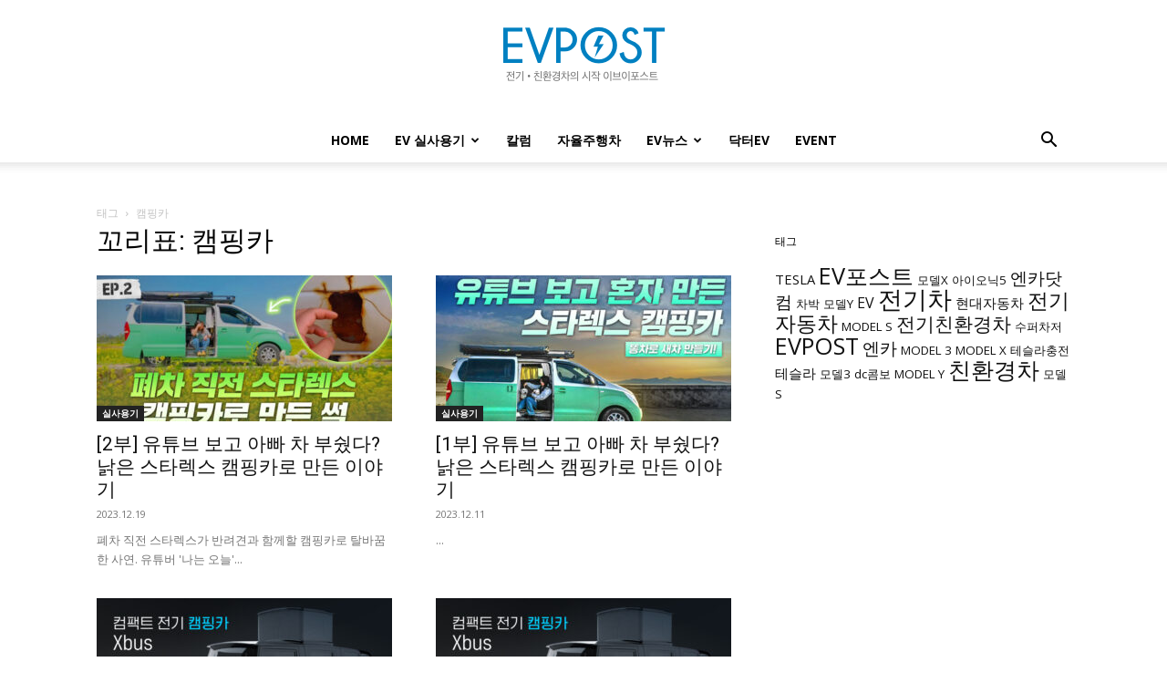

--- FILE ---
content_type: text/html; charset=UTF-8
request_url: https://www.evpost.co.kr/wp/tag/%EC%BA%A0%ED%95%91%EC%B9%B4/
body_size: 191111
content:






<!doctype html >
<!--[if IE 8]>    <html class="ie8" lang="en"> <![endif]-->
<!--[if IE 9]>    <html class="ie9" lang="en"> <![endif]-->
<!--[if gt IE 8]><!--> <html lang="ko-KR"> <!--<![endif]-->
<head>
    <title>캠핑카 | EVPOST</title>
    <meta charset="UTF-8" />
    <meta name="viewport" content="width=device-width, initial-scale=1.0">
    <link rel="pingback" href="https://www.evpost.co.kr/wp/xmlrpc.php" />
    <meta name='robots' content='max-image-preview:large' />
<link rel="icon" type="image/png" href="https://d3jn14jkdoqvmm.cloudfront.net/wp/wp-content/uploads/2018/09/favicon-16.png"><link rel="apple-touch-icon" sizes="152x152" href="https://d3jn14jkdoqvmm.cloudfront.net/wp/wp-content/uploads/2018/09/ios-bookmarklet-152-3.png"/><link rel='dns-prefetch' href='//fonts.googleapis.com' />
<link rel="alternate" type="application/rss+xml" title="EVPOST &raquo; 피드" href="https://www.evpost.co.kr/wp/feed/" />
<link rel="alternate" type="application/rss+xml" title="EVPOST &raquo; 댓글 피드" href="https://www.evpost.co.kr/wp/comments/feed/" />
<link rel="alternate" type="application/rss+xml" title="EVPOST &raquo; 캠핑카 태그 피드" href="https://www.evpost.co.kr/wp/tag/%ec%ba%a0%ed%95%91%ec%b9%b4/feed/" />
<script type="text/javascript">
window._wpemojiSettings = {"baseUrl":"https:\/\/s.w.org\/images\/core\/emoji\/14.0.0\/72x72\/","ext":".png","svgUrl":"https:\/\/s.w.org\/images\/core\/emoji\/14.0.0\/svg\/","svgExt":".svg","source":{"concatemoji":"https:\/\/www.evpost.co.kr\/wp\/wp-includes\/js\/wp-emoji-release.min.js?ver=6.1.9"}};
/*! This file is auto-generated */
!function(e,a,t){var n,r,o,i=a.createElement("canvas"),p=i.getContext&&i.getContext("2d");function s(e,t){var a=String.fromCharCode,e=(p.clearRect(0,0,i.width,i.height),p.fillText(a.apply(this,e),0,0),i.toDataURL());return p.clearRect(0,0,i.width,i.height),p.fillText(a.apply(this,t),0,0),e===i.toDataURL()}function c(e){var t=a.createElement("script");t.src=e,t.defer=t.type="text/javascript",a.getElementsByTagName("head")[0].appendChild(t)}for(o=Array("flag","emoji"),t.supports={everything:!0,everythingExceptFlag:!0},r=0;r<o.length;r++)t.supports[o[r]]=function(e){if(p&&p.fillText)switch(p.textBaseline="top",p.font="600 32px Arial",e){case"flag":return s([127987,65039,8205,9895,65039],[127987,65039,8203,9895,65039])?!1:!s([55356,56826,55356,56819],[55356,56826,8203,55356,56819])&&!s([55356,57332,56128,56423,56128,56418,56128,56421,56128,56430,56128,56423,56128,56447],[55356,57332,8203,56128,56423,8203,56128,56418,8203,56128,56421,8203,56128,56430,8203,56128,56423,8203,56128,56447]);case"emoji":return!s([129777,127995,8205,129778,127999],[129777,127995,8203,129778,127999])}return!1}(o[r]),t.supports.everything=t.supports.everything&&t.supports[o[r]],"flag"!==o[r]&&(t.supports.everythingExceptFlag=t.supports.everythingExceptFlag&&t.supports[o[r]]);t.supports.everythingExceptFlag=t.supports.everythingExceptFlag&&!t.supports.flag,t.DOMReady=!1,t.readyCallback=function(){t.DOMReady=!0},t.supports.everything||(n=function(){t.readyCallback()},a.addEventListener?(a.addEventListener("DOMContentLoaded",n,!1),e.addEventListener("load",n,!1)):(e.attachEvent("onload",n),a.attachEvent("onreadystatechange",function(){"complete"===a.readyState&&t.readyCallback()})),(e=t.source||{}).concatemoji?c(e.concatemoji):e.wpemoji&&e.twemoji&&(c(e.twemoji),c(e.wpemoji)))}(window,document,window._wpemojiSettings);
</script>
<style type="text/css">
img.wp-smiley,
img.emoji {
	display: inline !important;
	border: none !important;
	box-shadow: none !important;
	height: 1em !important;
	width: 1em !important;
	margin: 0 0.07em !important;
	vertical-align: -0.1em !important;
	background: none !important;
	padding: 0 !important;
}
</style>
	<link rel='stylesheet' id='wp-block-library-css' href='https://www.evpost.co.kr/wp/wp-includes/css/dist/block-library/style.min.css?ver=6.1.9' type='text/css' media='all' />
<link rel='stylesheet' id='classic-theme-styles-css' href='https://www.evpost.co.kr/wp/wp-includes/css/classic-themes.min.css?ver=1' type='text/css' media='all' />
<style id='global-styles-inline-css' type='text/css'>
body{--wp--preset--color--black: #000000;--wp--preset--color--cyan-bluish-gray: #abb8c3;--wp--preset--color--white: #ffffff;--wp--preset--color--pale-pink: #f78da7;--wp--preset--color--vivid-red: #cf2e2e;--wp--preset--color--luminous-vivid-orange: #ff6900;--wp--preset--color--luminous-vivid-amber: #fcb900;--wp--preset--color--light-green-cyan: #7bdcb5;--wp--preset--color--vivid-green-cyan: #00d084;--wp--preset--color--pale-cyan-blue: #8ed1fc;--wp--preset--color--vivid-cyan-blue: #0693e3;--wp--preset--color--vivid-purple: #9b51e0;--wp--preset--gradient--vivid-cyan-blue-to-vivid-purple: linear-gradient(135deg,rgba(6,147,227,1) 0%,rgb(155,81,224) 100%);--wp--preset--gradient--light-green-cyan-to-vivid-green-cyan: linear-gradient(135deg,rgb(122,220,180) 0%,rgb(0,208,130) 100%);--wp--preset--gradient--luminous-vivid-amber-to-luminous-vivid-orange: linear-gradient(135deg,rgba(252,185,0,1) 0%,rgba(255,105,0,1) 100%);--wp--preset--gradient--luminous-vivid-orange-to-vivid-red: linear-gradient(135deg,rgba(255,105,0,1) 0%,rgb(207,46,46) 100%);--wp--preset--gradient--very-light-gray-to-cyan-bluish-gray: linear-gradient(135deg,rgb(238,238,238) 0%,rgb(169,184,195) 100%);--wp--preset--gradient--cool-to-warm-spectrum: linear-gradient(135deg,rgb(74,234,220) 0%,rgb(151,120,209) 20%,rgb(207,42,186) 40%,rgb(238,44,130) 60%,rgb(251,105,98) 80%,rgb(254,248,76) 100%);--wp--preset--gradient--blush-light-purple: linear-gradient(135deg,rgb(255,206,236) 0%,rgb(152,150,240) 100%);--wp--preset--gradient--blush-bordeaux: linear-gradient(135deg,rgb(254,205,165) 0%,rgb(254,45,45) 50%,rgb(107,0,62) 100%);--wp--preset--gradient--luminous-dusk: linear-gradient(135deg,rgb(255,203,112) 0%,rgb(199,81,192) 50%,rgb(65,88,208) 100%);--wp--preset--gradient--pale-ocean: linear-gradient(135deg,rgb(255,245,203) 0%,rgb(182,227,212) 50%,rgb(51,167,181) 100%);--wp--preset--gradient--electric-grass: linear-gradient(135deg,rgb(202,248,128) 0%,rgb(113,206,126) 100%);--wp--preset--gradient--midnight: linear-gradient(135deg,rgb(2,3,129) 0%,rgb(40,116,252) 100%);--wp--preset--duotone--dark-grayscale: url('#wp-duotone-dark-grayscale');--wp--preset--duotone--grayscale: url('#wp-duotone-grayscale');--wp--preset--duotone--purple-yellow: url('#wp-duotone-purple-yellow');--wp--preset--duotone--blue-red: url('#wp-duotone-blue-red');--wp--preset--duotone--midnight: url('#wp-duotone-midnight');--wp--preset--duotone--magenta-yellow: url('#wp-duotone-magenta-yellow');--wp--preset--duotone--purple-green: url('#wp-duotone-purple-green');--wp--preset--duotone--blue-orange: url('#wp-duotone-blue-orange');--wp--preset--font-size--small: 11px;--wp--preset--font-size--medium: 20px;--wp--preset--font-size--large: 32px;--wp--preset--font-size--x-large: 42px;--wp--preset--font-size--regular: 15px;--wp--preset--font-size--larger: 50px;--wp--preset--spacing--20: 0.44rem;--wp--preset--spacing--30: 0.67rem;--wp--preset--spacing--40: 1rem;--wp--preset--spacing--50: 1.5rem;--wp--preset--spacing--60: 2.25rem;--wp--preset--spacing--70: 3.38rem;--wp--preset--spacing--80: 5.06rem;}:where(.is-layout-flex){gap: 0.5em;}body .is-layout-flow > .alignleft{float: left;margin-inline-start: 0;margin-inline-end: 2em;}body .is-layout-flow > .alignright{float: right;margin-inline-start: 2em;margin-inline-end: 0;}body .is-layout-flow > .aligncenter{margin-left: auto !important;margin-right: auto !important;}body .is-layout-constrained > .alignleft{float: left;margin-inline-start: 0;margin-inline-end: 2em;}body .is-layout-constrained > .alignright{float: right;margin-inline-start: 2em;margin-inline-end: 0;}body .is-layout-constrained > .aligncenter{margin-left: auto !important;margin-right: auto !important;}body .is-layout-constrained > :where(:not(.alignleft):not(.alignright):not(.alignfull)){max-width: var(--wp--style--global--content-size);margin-left: auto !important;margin-right: auto !important;}body .is-layout-constrained > .alignwide{max-width: var(--wp--style--global--wide-size);}body .is-layout-flex{display: flex;}body .is-layout-flex{flex-wrap: wrap;align-items: center;}body .is-layout-flex > *{margin: 0;}:where(.wp-block-columns.is-layout-flex){gap: 2em;}.has-black-color{color: var(--wp--preset--color--black) !important;}.has-cyan-bluish-gray-color{color: var(--wp--preset--color--cyan-bluish-gray) !important;}.has-white-color{color: var(--wp--preset--color--white) !important;}.has-pale-pink-color{color: var(--wp--preset--color--pale-pink) !important;}.has-vivid-red-color{color: var(--wp--preset--color--vivid-red) !important;}.has-luminous-vivid-orange-color{color: var(--wp--preset--color--luminous-vivid-orange) !important;}.has-luminous-vivid-amber-color{color: var(--wp--preset--color--luminous-vivid-amber) !important;}.has-light-green-cyan-color{color: var(--wp--preset--color--light-green-cyan) !important;}.has-vivid-green-cyan-color{color: var(--wp--preset--color--vivid-green-cyan) !important;}.has-pale-cyan-blue-color{color: var(--wp--preset--color--pale-cyan-blue) !important;}.has-vivid-cyan-blue-color{color: var(--wp--preset--color--vivid-cyan-blue) !important;}.has-vivid-purple-color{color: var(--wp--preset--color--vivid-purple) !important;}.has-black-background-color{background-color: var(--wp--preset--color--black) !important;}.has-cyan-bluish-gray-background-color{background-color: var(--wp--preset--color--cyan-bluish-gray) !important;}.has-white-background-color{background-color: var(--wp--preset--color--white) !important;}.has-pale-pink-background-color{background-color: var(--wp--preset--color--pale-pink) !important;}.has-vivid-red-background-color{background-color: var(--wp--preset--color--vivid-red) !important;}.has-luminous-vivid-orange-background-color{background-color: var(--wp--preset--color--luminous-vivid-orange) !important;}.has-luminous-vivid-amber-background-color{background-color: var(--wp--preset--color--luminous-vivid-amber) !important;}.has-light-green-cyan-background-color{background-color: var(--wp--preset--color--light-green-cyan) !important;}.has-vivid-green-cyan-background-color{background-color: var(--wp--preset--color--vivid-green-cyan) !important;}.has-pale-cyan-blue-background-color{background-color: var(--wp--preset--color--pale-cyan-blue) !important;}.has-vivid-cyan-blue-background-color{background-color: var(--wp--preset--color--vivid-cyan-blue) !important;}.has-vivid-purple-background-color{background-color: var(--wp--preset--color--vivid-purple) !important;}.has-black-border-color{border-color: var(--wp--preset--color--black) !important;}.has-cyan-bluish-gray-border-color{border-color: var(--wp--preset--color--cyan-bluish-gray) !important;}.has-white-border-color{border-color: var(--wp--preset--color--white) !important;}.has-pale-pink-border-color{border-color: var(--wp--preset--color--pale-pink) !important;}.has-vivid-red-border-color{border-color: var(--wp--preset--color--vivid-red) !important;}.has-luminous-vivid-orange-border-color{border-color: var(--wp--preset--color--luminous-vivid-orange) !important;}.has-luminous-vivid-amber-border-color{border-color: var(--wp--preset--color--luminous-vivid-amber) !important;}.has-light-green-cyan-border-color{border-color: var(--wp--preset--color--light-green-cyan) !important;}.has-vivid-green-cyan-border-color{border-color: var(--wp--preset--color--vivid-green-cyan) !important;}.has-pale-cyan-blue-border-color{border-color: var(--wp--preset--color--pale-cyan-blue) !important;}.has-vivid-cyan-blue-border-color{border-color: var(--wp--preset--color--vivid-cyan-blue) !important;}.has-vivid-purple-border-color{border-color: var(--wp--preset--color--vivid-purple) !important;}.has-vivid-cyan-blue-to-vivid-purple-gradient-background{background: var(--wp--preset--gradient--vivid-cyan-blue-to-vivid-purple) !important;}.has-light-green-cyan-to-vivid-green-cyan-gradient-background{background: var(--wp--preset--gradient--light-green-cyan-to-vivid-green-cyan) !important;}.has-luminous-vivid-amber-to-luminous-vivid-orange-gradient-background{background: var(--wp--preset--gradient--luminous-vivid-amber-to-luminous-vivid-orange) !important;}.has-luminous-vivid-orange-to-vivid-red-gradient-background{background: var(--wp--preset--gradient--luminous-vivid-orange-to-vivid-red) !important;}.has-very-light-gray-to-cyan-bluish-gray-gradient-background{background: var(--wp--preset--gradient--very-light-gray-to-cyan-bluish-gray) !important;}.has-cool-to-warm-spectrum-gradient-background{background: var(--wp--preset--gradient--cool-to-warm-spectrum) !important;}.has-blush-light-purple-gradient-background{background: var(--wp--preset--gradient--blush-light-purple) !important;}.has-blush-bordeaux-gradient-background{background: var(--wp--preset--gradient--blush-bordeaux) !important;}.has-luminous-dusk-gradient-background{background: var(--wp--preset--gradient--luminous-dusk) !important;}.has-pale-ocean-gradient-background{background: var(--wp--preset--gradient--pale-ocean) !important;}.has-electric-grass-gradient-background{background: var(--wp--preset--gradient--electric-grass) !important;}.has-midnight-gradient-background{background: var(--wp--preset--gradient--midnight) !important;}.has-small-font-size{font-size: var(--wp--preset--font-size--small) !important;}.has-medium-font-size{font-size: var(--wp--preset--font-size--medium) !important;}.has-large-font-size{font-size: var(--wp--preset--font-size--large) !important;}.has-x-large-font-size{font-size: var(--wp--preset--font-size--x-large) !important;}
.wp-block-navigation a:where(:not(.wp-element-button)){color: inherit;}
:where(.wp-block-columns.is-layout-flex){gap: 2em;}
.wp-block-pullquote{font-size: 1.5em;line-height: 1.6;}
</style>
<link rel='stylesheet' id='td-plugin-multi-purpose-css' href='https://www.evpost.co.kr/wp/wp-content/plugins/td-composer/td-multi-purpose/style.css?ver=e815948e5c9ec5801de67b92a1d5a59fx' type='text/css' media='all' />
<link rel='stylesheet' id='google-fonts-style-css' href='https://fonts.googleapis.com/css?family=Noto+Sans+KR%3A400%2C300%2C300italic%2C400italic%2C700%2C700italic%7COpen+Sans%3A400%2C600%2C700%2C300%2C300italic%2C400italic%2C700italic%7CRoboto%3A400%2C500%2C700%2C300%2C300italic%2C400italic%2C700italic&#038;display=swap&#038;ver=12.1' type='text/css' media='all' />
<link rel='stylesheet' id='td-theme-css' href='https://www.evpost.co.kr/wp/wp-content/themes/Newspaper/style.css?ver=12.1' type='text/css' media='all' />
<style id='td-theme-inline-css' type='text/css'>
    
        @media (max-width: 767px) {
            .td-header-desktop-wrap {
                display: none;
            }
        }
        @media (min-width: 767px) {
            .td-header-mobile-wrap {
                display: none;
            }
        }
    
	
</style>
<link rel='stylesheet' id='__EPYT__style-css' href='https://www.evpost.co.kr/wp/wp-content/plugins/youtube-embed-plus/styles/ytprefs.min.css?ver=14.1.4.1' type='text/css' media='all' />
<style id='__EPYT__style-inline-css' type='text/css'>

                .epyt-gallery-thumb {
                        width: 33.333%;
                }
                
</style>
<link rel='stylesheet' id='td-legacy-framework-front-style-css' href='https://www.evpost.co.kr/wp/wp-content/plugins/td-composer/legacy/Newspaper/assets/css/td_legacy_main.css?ver=e815948e5c9ec5801de67b92a1d5a59fx' type='text/css' media='all' />
<link rel='stylesheet' id='td-standard-pack-framework-front-style-css' href='https://www.evpost.co.kr/wp/wp-content/plugins/td-standard-pack/Newspaper/assets/css/td_standard_pack_main.css?ver=48767bfdc5698c9103b4ef9b700012fd' type='text/css' media='all' />
<link rel='stylesheet' id='td-theme-demo-style-css' href='https://www.evpost.co.kr/wp/wp-content/plugins/td-composer/legacy/Newspaper/includes/demos/lifestyle/demo_style.css?ver=12.1' type='text/css' media='all' />
<link rel='stylesheet' id='tdb_style_cloud_templates_front-css' href='https://www.evpost.co.kr/wp/wp-content/plugins/td-cloud-library/assets/css/tdb_main.css?ver=87b3292f51aec51c00e6ce7db9b73ed1' type='text/css' media='all' />
<script type='text/javascript' src='https://www.evpost.co.kr/wp/wp-content/plugins/encar-ev/js/gtm.js?ver=6.1.9' id='encar_gtm_js-js'></script>
<script type='text/javascript' src='https://www.evpost.co.kr/wp/wp-includes/js/jquery/jquery.min.js?ver=3.6.1' id='jquery-core-js'></script>
<script type='text/javascript' src='https://www.evpost.co.kr/wp/wp-includes/js/jquery/jquery-migrate.min.js?ver=3.3.2' id='jquery-migrate-js'></script>
<script type='text/javascript' id='__ytprefs__-js-extra'>
/* <![CDATA[ */
var _EPYT_ = {"ajaxurl":"https:\/\/www.evpost.co.kr\/wp\/wp-admin\/admin-ajax.php","security":"0dca3f1089","gallery_scrolloffset":"20","eppathtoscripts":"https:\/\/www.evpost.co.kr\/wp\/wp-content\/plugins\/youtube-embed-plus\/scripts\/","eppath":"https:\/\/www.evpost.co.kr\/wp\/wp-content\/plugins\/youtube-embed-plus\/","epresponsiveselector":"[\"iframe.__youtube_prefs_widget__\"]","epdovol":"1","version":"14.1.4.1","evselector":"iframe.__youtube_prefs__[src], iframe[src*=\"youtube.com\/embed\/\"], iframe[src*=\"youtube-nocookie.com\/embed\/\"]","ajax_compat":"","ytapi_load":"light","pause_others":"","stopMobileBuffer":"1","facade_mode":"","not_live_on_channel":"","vi_active":"","vi_js_posttypes":[]};
/* ]]> */
</script>
<script type='text/javascript' src='https://www.evpost.co.kr/wp/wp-content/plugins/youtube-embed-plus/scripts/ytprefs.min.js?ver=14.1.4.1' id='__ytprefs__-js'></script>
<link rel="https://api.w.org/" href="https://www.evpost.co.kr/wp/wp-json/" /><link rel="alternate" type="application/json" href="https://www.evpost.co.kr/wp/wp-json/wp/v2/tags/3287" /><link rel="EditURI" type="application/rsd+xml" title="RSD" href="https://www.evpost.co.kr/wp/xmlrpc.php?rsd" />
<link rel="wlwmanifest" type="application/wlwmanifest+xml" href="https://www.evpost.co.kr/wp/wp-includes/wlwmanifest.xml" />
<meta name="generator" content="WordPress 6.1.9" />

<style>
@import url('https://fonts.googleapis.com/css?family=Nanum+Gothic:400,700&display=swap');
</style>

	<script>
		(function () {
			var _src = location.href;
			if ( _src.indexOf("http://") > -1 ) {
				location.href = _src.replace("http://", "https://");
			}
		})()
	</script>
	<link rel="alternate" type="application/feed+json" title="EVPOST &raquo; JSON Feed" href="https://www.evpost.co.kr/wp/feed/json/" />
<link rel="alternate" type="application/feed+json" title="EVPOST &raquo; 캠핑카 Tag Feed" href="https://www.evpost.co.kr/wp/tag/%ec%ba%a0%ed%95%91%ec%b9%b4/feed/json/" />
<!--[if lt IE 9]><script src="https://cdnjs.cloudflare.com/ajax/libs/html5shiv/3.7.3/html5shiv.js"></script><![endif]-->
        <script>
        window.tdb_globals = {"wpRestNonce":"bfc0490979","wpRestUrl":"https:\/\/www.evpost.co.kr\/wp\/wp-json\/","permalinkStructure":"\/%postname%\/","globalSettings":{"tdcSavingHistory":false},"isAjax":false,"isAdminBarShowing":false,"autoloadScrollPercent":50};
    </script>
    
    <style id="tdb-global-colors">
        :root {--accent-color: #fff;}
    </style>
	
			<script>
				window.tdwGlobal = {"adminUrl":"https:\/\/www.evpost.co.kr\/wp\/wp-admin\/","wpRestNonce":"bfc0490979","wpRestUrl":"https:\/\/www.evpost.co.kr\/wp\/wp-json\/","permalinkStructure":"\/%postname%\/"};
			</script>
			    <script>
        window.tdaGlobal = {"adminUrl":"https:\/\/www.evpost.co.kr\/wp\/wp-admin\/","wpRestNonce":"bfc0490979","wpRestUrl":"https:\/\/www.evpost.co.kr\/wp\/wp-json\/","permalinkStructure":"\/%postname%\/"};
    </script>
    
<!-- JS generated by theme -->

<script>
    
    

	    var tdBlocksArray = []; //here we store all the items for the current page

	    //td_block class - each ajax block uses a object of this class for requests
	    function tdBlock() {
		    this.id = '';
		    this.block_type = 1; //block type id (1-234 etc)
		    this.atts = '';
		    this.td_column_number = '';
		    this.td_current_page = 1; //
		    this.post_count = 0; //from wp
		    this.found_posts = 0; //from wp
		    this.max_num_pages = 0; //from wp
		    this.td_filter_value = ''; //current live filter value
		    this.is_ajax_running = false;
		    this.td_user_action = ''; // load more or infinite loader (used by the animation)
		    this.header_color = '';
		    this.ajax_pagination_infinite_stop = ''; //show load more at page x
	    }


        // td_js_generator - mini detector
        (function(){
            var htmlTag = document.getElementsByTagName("html")[0];

	        if ( navigator.userAgent.indexOf("MSIE 10.0") > -1 ) {
                htmlTag.className += ' ie10';
            }

            if ( !!navigator.userAgent.match(/Trident.*rv\:11\./) ) {
                htmlTag.className += ' ie11';
            }

	        if ( navigator.userAgent.indexOf("Edge") > -1 ) {
                htmlTag.className += ' ieEdge';
            }

            if ( /(iPad|iPhone|iPod)/g.test(navigator.userAgent) ) {
                htmlTag.className += ' td-md-is-ios';
            }

            var user_agent = navigator.userAgent.toLowerCase();
            if ( user_agent.indexOf("android") > -1 ) {
                htmlTag.className += ' td-md-is-android';
            }

            if ( -1 !== navigator.userAgent.indexOf('Mac OS X')  ) {
                htmlTag.className += ' td-md-is-os-x';
            }

            if ( /chrom(e|ium)/.test(navigator.userAgent.toLowerCase()) ) {
               htmlTag.className += ' td-md-is-chrome';
            }

            if ( -1 !== navigator.userAgent.indexOf('Firefox') ) {
                htmlTag.className += ' td-md-is-firefox';
            }

            if ( -1 !== navigator.userAgent.indexOf('Safari') && -1 === navigator.userAgent.indexOf('Chrome') ) {
                htmlTag.className += ' td-md-is-safari';
            }

            if( -1 !== navigator.userAgent.indexOf('IEMobile') ){
                htmlTag.className += ' td-md-is-iemobile';
            }

        })();




        var tdLocalCache = {};

        ( function () {
            "use strict";

            tdLocalCache = {
                data: {},
                remove: function (resource_id) {
                    delete tdLocalCache.data[resource_id];
                },
                exist: function (resource_id) {
                    return tdLocalCache.data.hasOwnProperty(resource_id) && tdLocalCache.data[resource_id] !== null;
                },
                get: function (resource_id) {
                    return tdLocalCache.data[resource_id];
                },
                set: function (resource_id, cachedData) {
                    tdLocalCache.remove(resource_id);
                    tdLocalCache.data[resource_id] = cachedData;
                }
            };
        })();

    
    
var td_viewport_interval_list=[{"limitBottom":767,"sidebarWidth":228},{"limitBottom":1018,"sidebarWidth":300},{"limitBottom":1140,"sidebarWidth":324}];
var tdc_is_installed="yes";
var td_ajax_url="https:\/\/www.evpost.co.kr\/wp\/wp-admin\/admin-ajax.php?td_theme_name=Newspaper&v=12.1";
var td_get_template_directory_uri="https:\/\/www.evpost.co.kr\/wp\/wp-content\/plugins\/td-composer\/legacy\/common";
var tds_snap_menu="snap";
var tds_logo_on_sticky="show";
var tds_header_style="10";
var td_please_wait="\uae30\ub2e4\ub824\uc8fc\uc2ed\uc2dc\uc624 ...";
var td_email_user_pass_incorrect="\uc0ac\uc6a9\uc790 \ub610\ub294 \uc554\ud638\ub97c \uc798\ubabb!";
var td_email_user_incorrect="\uc774\uba54\uc77c \ub610\ub294 \uc0ac\uc6a9\uc790 \uc774\ub984 \uc798\ubabb\ub41c!";
var td_email_incorrect="\uc774\uba54\uc77c \uc798\ubabb\ub41c!";
var td_user_incorrect="Username incorrect!";
var td_email_user_empty="Email or username empty!";
var td_pass_empty="Pass empty!";
var td_pass_pattern_incorrect="Invalid Pass Pattern!";
var td_retype_pass_incorrect="Retyped Pass incorrect!";
var tds_more_articles_on_post_enable="";
var tds_more_articles_on_post_time_to_wait="1";
var tds_more_articles_on_post_pages_distance_from_top=9000;
var tds_theme_color_site_wide="#0080c1";
var tds_smart_sidebar="";
var tdThemeName="Newspaper";
var td_magnific_popup_translation_tPrev="\uc774\uc804 (\uc67c\ucabd \ud654\uc0b4\ud45c \ud0a4)";
var td_magnific_popup_translation_tNext="\ub2e4\uc74c (\uc624\ub978\ucabd \ud654\uc0b4\ud45c \ud0a4)";
var td_magnific_popup_translation_tCounter="%total%\uc758 %curr%";
var td_magnific_popup_translation_ajax_tError="%url%\uc5d0\uc11c \ucf58\ud150\uce20\ub97c\ub85c\ub4dc \ud560 \uc218 \uc5c6\uc2b5\ub2c8\ub2e4.";
var td_magnific_popup_translation_image_tError="\uc774\ubbf8\uc9c0 #%curr%\ub97c\ub85c\ub4dc \ud560 \uc218 \uc5c6\uc2b5\ub2c8\ub2e4.";
var tdBlockNonce="6987cf7252";
var tdDateNamesI18n={"month_names":["1\uc6d4","2\uc6d4","3\uc6d4","4\uc6d4","5\uc6d4","6\uc6d4","7\uc6d4","8\uc6d4","9\uc6d4","10\uc6d4","11\uc6d4","12\uc6d4"],"month_names_short":["1\uc6d4","2\uc6d4","3\uc6d4","4\uc6d4","5\uc6d4","6\uc6d4","7\uc6d4","8\uc6d4","9\uc6d4","10\uc6d4","11\uc6d4","12\uc6d4"],"day_names":["\uc77c\uc694\uc77c","\uc6d4\uc694\uc77c","\ud654\uc694\uc77c","\uc218\uc694\uc77c","\ubaa9\uc694\uc77c","\uae08\uc694\uc77c","\ud1a0\uc694\uc77c"],"day_names_short":["\uc77c","\uc6d4","\ud654","\uc218","\ubaa9","\uae08","\ud1a0"]};
var td_ad_background_click_link="";
var td_ad_background_click_target="";
</script>


<!-- Header style compiled by theme -->

<style>
    
.td-header-wrap .black-menu .sf-menu > .current-menu-item > a,
    .td-header-wrap .black-menu .sf-menu > .current-menu-ancestor > a,
    .td-header-wrap .black-menu .sf-menu > .current-category-ancestor > a,
    .td-header-wrap .black-menu .sf-menu > li > a:hover,
    .td-header-wrap .black-menu .sf-menu > .sfHover > a,
    .sf-menu > .current-menu-item > a:after,
    .sf-menu > .current-menu-ancestor > a:after,
    .sf-menu > .current-category-ancestor > a:after,
    .sf-menu > li:hover > a:after,
    .sf-menu > .sfHover > a:after,
    .header-search-wrap .td-drop-down-search:after,
    .header-search-wrap .td-drop-down-search .btn:hover,
    input[type=submit]:hover,
    .td-read-more a,
    .td-post-category:hover,
    body .td_top_authors .td-active .td-author-post-count,
    body .td_top_authors .td-active .td-author-comments-count,
    body .td_top_authors .td_mod_wrap:hover .td-author-post-count,
    body .td_top_authors .td_mod_wrap:hover .td-author-comments-count,
    .td-404-sub-sub-title a:hover,
    .td-search-form-widget .wpb_button:hover,
    .td-rating-bar-wrap div,
    .dropcap,
    .td_wrapper_video_playlist .td_video_controls_playlist_wrapper,
    .wpb_default,
    .wpb_default:hover,
    .td-left-smart-list:hover,
    .td-right-smart-list:hover,
    #bbpress-forums button:hover,
    .bbp_widget_login .button:hover,
    .td-footer-wrapper .td-post-category,
    .td-footer-wrapper .widget_product_search input[type="submit"]:hover,
    .single-product .product .summary .cart .button:hover,
    .td-next-prev-wrap a:hover,
    .td-load-more-wrap a:hover,
    .td-post-small-box a:hover,
    .page-nav .current,
    .page-nav:first-child > div,
    #bbpress-forums .bbp-pagination .current,
    #bbpress-forums #bbp-single-user-details #bbp-user-navigation li.current a,
    .td-theme-slider:hover .slide-meta-cat a,
    a.vc_btn-black:hover,
    .td-trending-now-wrapper:hover .td-trending-now-title,
    .td-scroll-up,
    .td-smart-list-button:hover,
    .td-weather-information:before,
    .td-weather-week:before,
    .td_block_exchange .td-exchange-header:before,
    .td-pulldown-syle-2 .td-subcat-dropdown ul:after,
    .td_block_template_9 .td-block-title:after,
    .td_block_template_15 .td-block-title:before,
    div.wpforms-container .wpforms-form div.wpforms-submit-container button[type=submit],
    .td-close-video-fixed {
        background-color: #0080c1;
    }

    .td_block_template_4 .td-related-title .td-cur-simple-item:before {
        border-color: #0080c1 transparent transparent transparent !important;
    }
    
    
    .td_block_template_4 .td-related-title .td-cur-simple-item,
    .td_block_template_3 .td-related-title .td-cur-simple-item,
    .td_block_template_9 .td-related-title:after {
        background-color: #0080c1;
    }

    a,
    cite a:hover,
    .td-page-content blockquote p,
    .td-post-content blockquote p,
    .mce-content-body blockquote p,
    .comment-content blockquote p,
    .wpb_text_column blockquote p,
    .td_block_text_with_title blockquote p,
    .td_module_wrap:hover .entry-title a,
    .td-subcat-filter .td-subcat-list a:hover,
    .td-subcat-filter .td-subcat-dropdown a:hover,
    .td_quote_on_blocks,
    .dropcap2,
    .dropcap3,
    body .td_top_authors .td-active .td-authors-name a,
    body .td_top_authors .td_mod_wrap:hover .td-authors-name a,
    .td-post-next-prev-content a:hover,
    .author-box-wrap .td-author-social a:hover,
    .td-author-name a:hover,
    .td-author-url a:hover,
    .comment-reply-link:hover,
    .logged-in-as a:hover,
    #cancel-comment-reply-link:hover,
    .td-search-query,
    .widget a:hover,
    .td_wp_recentcomments a:hover,
    .archive .widget_archive .current,
    .archive .widget_archive .current a,
    .widget_calendar tfoot a:hover,
    #bbpress-forums li.bbp-header .bbp-reply-content span a:hover,
    #bbpress-forums .bbp-forum-freshness a:hover,
    #bbpress-forums .bbp-topic-freshness a:hover,
    #bbpress-forums .bbp-forums-list li a:hover,
    #bbpress-forums .bbp-forum-title:hover,
    #bbpress-forums .bbp-topic-permalink:hover,
    #bbpress-forums .bbp-topic-started-by a:hover,
    #bbpress-forums .bbp-topic-started-in a:hover,
    #bbpress-forums .bbp-body .super-sticky li.bbp-topic-title .bbp-topic-permalink,
    #bbpress-forums .bbp-body .sticky li.bbp-topic-title .bbp-topic-permalink,
    .widget_display_replies .bbp-author-name,
    .widget_display_topics .bbp-author-name,
    .td-subfooter-menu li a:hover,
    a.vc_btn-black:hover,
    .td-smart-list-dropdown-wrap .td-smart-list-button:hover,
    .td-instagram-user a,
    .td-block-title-wrap .td-wrapper-pulldown-filter .td-pulldown-filter-display-option:hover,
    .td-block-title-wrap .td-wrapper-pulldown-filter .td-pulldown-filter-display-option:hover i,
    .td-block-title-wrap .td-wrapper-pulldown-filter .td-pulldown-filter-link:hover,
    .td-block-title-wrap .td-wrapper-pulldown-filter .td-pulldown-filter-item .td-cur-simple-item,
    .td-pulldown-syle-2 .td-subcat-dropdown:hover .td-subcat-more span,
    .td-pulldown-syle-2 .td-subcat-dropdown:hover .td-subcat-more i,
    .td-pulldown-syle-3 .td-subcat-dropdown:hover .td-subcat-more span,
    .td-pulldown-syle-3 .td-subcat-dropdown:hover .td-subcat-more i,
    .td_block_template_2 .td-related-title .td-cur-simple-item,
    .td_block_template_5 .td-related-title .td-cur-simple-item,
    .td_block_template_6 .td-related-title .td-cur-simple-item,
    .td_block_template_7 .td-related-title .td-cur-simple-item,
    .td_block_template_8 .td-related-title .td-cur-simple-item,
    .td_block_template_9 .td-related-title .td-cur-simple-item,
    .td_block_template_10 .td-related-title .td-cur-simple-item,
    .td_block_template_11 .td-related-title .td-cur-simple-item,
    .td_block_template_12 .td-related-title .td-cur-simple-item,
    .td_block_template_13 .td-related-title .td-cur-simple-item,
    .td_block_template_14 .td-related-title .td-cur-simple-item,
    .td_block_template_15 .td-related-title .td-cur-simple-item,
    .td_block_template_16 .td-related-title .td-cur-simple-item,
    .td_block_template_17 .td-related-title .td-cur-simple-item,
    .td-theme-wrap .sf-menu ul .td-menu-item > a:hover,
    .td-theme-wrap .sf-menu ul .sfHover > a,
    .td-theme-wrap .sf-menu ul .current-menu-ancestor > a,
    .td-theme-wrap .sf-menu ul .current-category-ancestor > a,
    .td-theme-wrap .sf-menu ul .current-menu-item > a,
    .td_outlined_btn,
    body .td_block_categories_tags .td-ct-item:hover,
    body .td_block_list_menu li.current-menu-item > a,
    body .td_block_list_menu li.current-menu-ancestor > a,
    body .td_block_list_menu li.current-category-ancestor > a {
        color: #0080c1;
    }

    a.vc_btn-black.vc_btn_square_outlined:hover,
    a.vc_btn-black.vc_btn_outlined:hover {
        color: #0080c1 !important;
    }

    .td-next-prev-wrap a:hover,
    .td-load-more-wrap a:hover,
    .td-post-small-box a:hover,
    .page-nav .current,
    .page-nav:first-child > div,
    #bbpress-forums .bbp-pagination .current,
    .post .td_quote_box,
    .page .td_quote_box,
    a.vc_btn-black:hover,
    .td_block_template_5 .td-block-title > *,
    .td_outlined_btn {
        border-color: #0080c1;
    }

    .td_wrapper_video_playlist .td_video_currently_playing:after {
        border-color: #0080c1 !important;
    }

    .header-search-wrap .td-drop-down-search:before {
        border-color: transparent transparent #0080c1 transparent;
    }

    .block-title > span,
    .block-title > a,
    .block-title > label,
    .widgettitle,
    .widgettitle:after,
    body .td-trending-now-title,
    .td-trending-now-wrapper:hover .td-trending-now-title,
    .wpb_tabs li.ui-tabs-active a,
    .wpb_tabs li:hover a,
    .vc_tta-container .vc_tta-color-grey.vc_tta-tabs-position-top.vc_tta-style-classic .vc_tta-tabs-container .vc_tta-tab.vc_active > a,
    .vc_tta-container .vc_tta-color-grey.vc_tta-tabs-position-top.vc_tta-style-classic .vc_tta-tabs-container .vc_tta-tab:hover > a,
    .td_block_template_1 .td-related-title .td-cur-simple-item,
    .td-subcat-filter .td-subcat-dropdown:hover .td-subcat-more, 
    .td_3D_btn,
    .td_shadow_btn,
    .td_default_btn,
    .td_round_btn, 
    .td_outlined_btn:hover {
    	background-color: #0080c1;
    }
    .block-title,
    .td_block_template_1 .td-related-title,
    .wpb_tabs .wpb_tabs_nav,
    .vc_tta-container .vc_tta-color-grey.vc_tta-tabs-position-top.vc_tta-style-classic .vc_tta-tabs-container {
        border-color: #0080c1;
    }
    .td_block_wrap .td-subcat-item a.td-cur-simple-item {
	    color: #0080c1;
	}


    
    .td-grid-style-4 .entry-title
    {
        background-color: rgba(0, 128, 193, 0.7);
    }


    
    @media (max-width: 767px) {
        body .td-header-wrap .td-header-main-menu {
            background-color: #ffffff !important;
        }
    }


    
    @media (max-width: 767px) {
        body #td-top-mobile-toggle i,
        .td-header-wrap .header-search-wrap .td-icon-search {
            color: #878787 !important;
        }
    }

    
    .td-menu-background:before,
    .td-search-background:before {
        background: rgba(10,6,6,0.78);
        background: -moz-linear-gradient(top, rgba(10,6,6,0.78) 0%, rgba(0,0,0,0.51) 100%);
        background: -webkit-gradient(left top, left bottom, color-stop(0%, rgba(10,6,6,0.78)), color-stop(100%, rgba(0,0,0,0.51)));
        background: -webkit-linear-gradient(top, rgba(10,6,6,0.78) 0%, rgba(0,0,0,0.51) 100%);
        background: -o-linear-gradient(top, rgba(10,6,6,0.78) 0%, rgba(0,0,0,0.51) 100%);
        background: -ms-linear-gradient(top, rgba(10,6,6,0.78) 0%, rgba(0,0,0,0.51) 100%);
        background: linear-gradient(to bottom, rgba(10,6,6,0.78) 0%, rgba(0,0,0,0.51) 100%);
        filter: progid:DXImageTransform.Microsoft.gradient( startColorstr='rgba(10,6,6,0.78)', endColorstr='rgba(0,0,0,0.51)', GradientType=0 );
    }

    
    .td-mobile-content .current-menu-item > a,
    .td-mobile-content .current-menu-ancestor > a,
    .td-mobile-content .current-category-ancestor > a,
    #td-mobile-nav .td-menu-login-section a:hover,
    #td-mobile-nav .td-register-section a:hover,
    #td-mobile-nav .td-menu-socials-wrap a:hover i,
    .td-search-close a:hover i {
        color: #ffffff;
    }

    
    #td-mobile-nav .td-register-section .td-login-button,
    .td-search-wrap-mob .result-msg a {
        background-color: #000000;
    }

    
    #td-mobile-nav .td-register-section .td-login-button,
    .td-search-wrap-mob .result-msg a {
        color: #ffffff;
    }



    
    .td-page-header h1,
    .td-page-title {
    	color: #000000;
    }

    
    .td-page-content p,
    .td-page-content .td_block_text_with_title {
    	color: #000000;
    }

    
    .td-page-content h1,
    .td-page-content h2,
    .td-page-content h3,
    .td-page-content h4,
    .td-page-content h5,
    .td-page-content h6 {
    	color: #000000;
    }

    .td-page-content .widgettitle {
        color: #fff;
    }

    
    ul.sf-menu > .menu-item > a {
        font-size:14px;
	
    }
    
    .sf-menu ul .menu-item a {
        font-size:13px;
	
    }
    
    .td-mobile-content .td-mobile-main-menu > li > a {
        font-size:18px;
	
    }
    
    .td-mobile-content .sub-menu a {
        font-size:18px;
	
    }
    
    .td-header-wrap .td-logo-text-container .td-logo-text {
        font-size:28px;
	line-height:32px;
	
    }
    
    .td-header-wrap .td-logo-text-container .td-tagline-text {
        font-size:12px;
	
    }



    
    body, p {
    	font-family:"Noto Sans KR";
	
    }




    
    #bbpress-forums .bbp-pagination-count,
    #bbpress-forums .page-numbers {
    	line-height:16px;
	font-weight:bold;
	
    }
    
    .mfp-content .td-login-button {
        background-color: #000000;
    }
    
    .mfp-content .td-login-button {
        color: #ffffff;
    }
    
    .mfp-content .td-login-button:active,
    .mfp-content .td-login-button:hover {
        background-color: #000000;
    }
    
    .mfp-content .td-login-button:active,
    .mfp-content .td-login-button:hover {
        color: #ffffff;
    }
    
    .white-popup-block:after {
        background: #0080c1;
        background: -moz-linear-gradient(45deg, #0080c1 0%, #0080c1 100%);
        background: -webkit-gradient(left bottom, right top, color-stop(0%, #0080c1), color-stop(100%, #0080c1));
        background: -webkit-linear-gradient(45deg, #0080c1 0%, #0080c1 100%);
        background: linear-gradient(45deg, #0080c1 0%, #0080c1 100%);
    }.td-header-style-12 .td-header-menu-wrap-full,
    .td-header-style-12 .td-affix,
    .td-grid-style-1.td-hover-1 .td-big-grid-post:hover .td-post-category,
    .td-grid-style-5.td-hover-1 .td-big-grid-post:hover .td-post-category,
    .td_category_template_3 .td-current-sub-category,
    .td_category_template_8 .td-category-header .td-category a.td-current-sub-category,
    .td_category_template_4 .td-category-siblings .td-category a:hover,
     .td_block_big_grid_9.td-grid-style-1 .td-post-category,
    .td_block_big_grid_9.td-grid-style-5 .td-post-category,
    .td-grid-style-6.td-hover-1 .td-module-thumb:after,
     .tdm-menu-active-style5 .td-header-menu-wrap .sf-menu > .current-menu-item > a,
    .tdm-menu-active-style5 .td-header-menu-wrap .sf-menu > .current-menu-ancestor > a,
    .tdm-menu-active-style5 .td-header-menu-wrap .sf-menu > .current-category-ancestor > a,
    .tdm-menu-active-style5 .td-header-menu-wrap .sf-menu > li > a:hover,
    .tdm-menu-active-style5 .td-header-menu-wrap .sf-menu > .sfHover > a {
        background-color: #0080c1;
    }
    
    .td_mega_menu_sub_cats .cur-sub-cat,
    .td-mega-span h3 a:hover,
    .td_mod_mega_menu:hover .entry-title a,
    .header-search-wrap .result-msg a:hover,
    .td-header-top-menu .td-drop-down-search .td_module_wrap:hover .entry-title a,
    .td-header-top-menu .td-icon-search:hover,
    .td-header-wrap .result-msg a:hover,
    .top-header-menu li a:hover,
    .top-header-menu .current-menu-item > a,
    .top-header-menu .current-menu-ancestor > a,
    .top-header-menu .current-category-ancestor > a,
    .td-social-icon-wrap > a:hover,
    .td-header-sp-top-widget .td-social-icon-wrap a:hover,
    .td_mod_related_posts:hover h3 > a,
    .td-post-template-11 .td-related-title .td-related-left:hover,
    .td-post-template-11 .td-related-title .td-related-right:hover,
    .td-post-template-11 .td-related-title .td-cur-simple-item,
    .td-post-template-11 .td_block_related_posts .td-next-prev-wrap a:hover,
    .td-category-header .td-pulldown-category-filter-link:hover,
    .td-category-siblings .td-subcat-dropdown a:hover,
    .td-category-siblings .td-subcat-dropdown a.td-current-sub-category,
    .footer-text-wrap .footer-email-wrap a,
    .footer-social-wrap a:hover,
    .td_module_17 .td-read-more a:hover,
    .td_module_18 .td-read-more a:hover,
    .td_module_19 .td-post-author-name a:hover,
    .td-pulldown-syle-2 .td-subcat-dropdown:hover .td-subcat-more span,
    .td-pulldown-syle-2 .td-subcat-dropdown:hover .td-subcat-more i,
    .td-pulldown-syle-3 .td-subcat-dropdown:hover .td-subcat-more span,
    .td-pulldown-syle-3 .td-subcat-dropdown:hover .td-subcat-more i,
    .tdm-menu-active-style3 .tdm-header.td-header-wrap .sf-menu > .current-category-ancestor > a,
    .tdm-menu-active-style3 .tdm-header.td-header-wrap .sf-menu > .current-menu-ancestor > a,
    .tdm-menu-active-style3 .tdm-header.td-header-wrap .sf-menu > .current-menu-item > a,
    .tdm-menu-active-style3 .tdm-header.td-header-wrap .sf-menu > .sfHover > a,
    .tdm-menu-active-style3 .tdm-header.td-header-wrap .sf-menu > li > a:hover {
        color: #0080c1;
    }
    
    .td-mega-menu-page .wpb_content_element ul li a:hover,
    .td-theme-wrap .td-aj-search-results .td_module_wrap:hover .entry-title a,
    .td-theme-wrap .header-search-wrap .result-msg a:hover {
        color: #0080c1 !important;
    }
    
    .td_category_template_8 .td-category-header .td-category a.td-current-sub-category,
    .td_category_template_4 .td-category-siblings .td-category a:hover,
    .tdm-menu-active-style4 .tdm-header .sf-menu > .current-menu-item > a,
    .tdm-menu-active-style4 .tdm-header .sf-menu > .current-menu-ancestor > a,
    .tdm-menu-active-style4 .tdm-header .sf-menu > .current-category-ancestor > a,
    .tdm-menu-active-style4 .tdm-header .sf-menu > li > a:hover,
    .tdm-menu-active-style4 .tdm-header .sf-menu > .sfHover > a {
        border-color: #0080c1;
    }
    
    


    
    .top-header-menu .current-menu-item > a,
    .top-header-menu .current-menu-ancestor > a,
    .top-header-menu .current-category-ancestor > a,
    .top-header-menu li a:hover,
    .td-header-sp-top-widget .td-icon-search:hover {
        color: #0080c1;
    }

    
    .sf-menu > .current-menu-item > a:after,
    .sf-menu > .current-menu-ancestor > a:after,
    .sf-menu > .current-category-ancestor > a:after,
    .sf-menu > li:hover > a:after,
    .sf-menu > .sfHover > a:after,
    .td_block_mega_menu .td-next-prev-wrap a:hover,
    .td-mega-span .td-post-category:hover,
     .td-header-wrap .black-menu .sf-menu > li > a:hover,
    .td-header-wrap .black-menu .sf-menu > .current-menu-ancestor > a,
    .td-header-wrap .black-menu .sf-menu > .sfHover > a,
    .td-header-wrap .black-menu .sf-menu > .current-menu-item > a,
    .td-header-wrap .black-menu .sf-menu > .current-menu-ancestor > a,
    .td-header-wrap .black-menu .sf-menu > .current-category-ancestor > a,
    .tdm-menu-active-style5 .tdm-header .td-header-menu-wrap .sf-menu > .current-menu-item > a,
    .tdm-menu-active-style5 .tdm-header .td-header-menu-wrap .sf-menu > .current-menu-ancestor > a,
    .tdm-menu-active-style5 .tdm-header .td-header-menu-wrap .sf-menu > .current-category-ancestor > a,
    .tdm-menu-active-style5 .tdm-header .td-header-menu-wrap .sf-menu > li > a:hover,
    .tdm-menu-active-style5 .tdm-header .td-header-menu-wrap .sf-menu > .sfHover > a {
        background-color: #0080C1;
    }
    .td_block_mega_menu .td-next-prev-wrap a:hover,
    .tdm-menu-active-style4 .tdm-header .sf-menu > .current-menu-item > a,
    .tdm-menu-active-style4 .tdm-header .sf-menu > .current-menu-ancestor > a,
    .tdm-menu-active-style4 .tdm-header .sf-menu > .current-category-ancestor > a,
    .tdm-menu-active-style4 .tdm-header .sf-menu > li > a:hover,
    .tdm-menu-active-style4 .tdm-header .sf-menu > .sfHover > a {
        border-color: #0080C1;
    }
    .header-search-wrap .td-drop-down-search:before {
        border-color: transparent transparent #0080C1 transparent;
    }
    .td_mega_menu_sub_cats .cur-sub-cat,
    .td_mod_mega_menu:hover .entry-title a,
    .td-theme-wrap .sf-menu ul .td-menu-item > a:hover,
    .td-theme-wrap .sf-menu ul .sfHover > a,
    .td-theme-wrap .sf-menu ul .current-menu-ancestor > a,
    .td-theme-wrap .sf-menu ul .current-category-ancestor > a,
    .td-theme-wrap .sf-menu ul .current-menu-item > a,
    .tdm-menu-active-style3 .tdm-header.td-header-wrap .sf-menu > .current-menu-item > a,
    .tdm-menu-active-style3 .tdm-header.td-header-wrap .sf-menu > .current-menu-ancestor > a,
    .tdm-menu-active-style3 .tdm-header.td-header-wrap .sf-menu > .current-category-ancestor > a,
    .tdm-menu-active-style3 .tdm-header.td-header-wrap .sf-menu > li > a:hover,
    .tdm-menu-active-style3 .tdm-header.td-header-wrap .sf-menu > .sfHover > a {
        color: #0080C1;
    }
    

    
    .td-header-wrap .td-header-menu-wrap .sf-menu > li > a,
    .td-header-wrap .td-header-menu-social .td-social-icon-wrap a,
    .td-header-style-4 .td-header-menu-social .td-social-icon-wrap i,
    .td-header-style-5 .td-header-menu-social .td-social-icon-wrap i,
    .td-header-style-6 .td-header-menu-social .td-social-icon-wrap i,
    .td-header-style-12 .td-header-menu-social .td-social-icon-wrap i,
    .td-header-wrap .header-search-wrap #td-header-search-button .td-icon-search {
        color: #000000;
    }
    .td-header-wrap .td-header-menu-social + .td-search-wrapper #td-header-search-button:before {
      background-color: #000000;
    }
    
    
    
    ul.sf-menu > .td-menu-item > a,
    .td-theme-wrap .td-header-menu-social {
        font-size:14px;
	
    }
    
    .sf-menu ul .td-menu-item a {
        font-size:13px;
	
    }
    
    
    
    .td-affix .sf-menu > .current-menu-item > a:after,
    .td-affix .sf-menu > .current-menu-ancestor > a:after,
    .td-affix .sf-menu > .current-category-ancestor > a:after,
    .td-affix .sf-menu > li:hover > a:after,
    .td-affix .sf-menu > .sfHover > a:after,
    .td-header-wrap .td-affix .black-menu .sf-menu > li > a:hover,
    .td-header-wrap .td-affix .black-menu .sf-menu > .current-menu-ancestor > a,
    .td-header-wrap .td-affix .black-menu .sf-menu > .sfHover > a,
    .td-affix  .header-search-wrap .td-drop-down-search:after,
    .td-affix  .header-search-wrap .td-drop-down-search .btn:hover,
    .td-header-wrap .td-affix  .black-menu .sf-menu > .current-menu-item > a,
    .td-header-wrap .td-affix  .black-menu .sf-menu > .current-menu-ancestor > a,
    .td-header-wrap .td-affix  .black-menu .sf-menu > .current-category-ancestor > a,
    .tdm-menu-active-style5 .tdm-header .td-header-menu-wrap.td-affix .sf-menu > .current-menu-item > a,
    .tdm-menu-active-style5 .tdm-header .td-header-menu-wrap.td-affix .sf-menu > .current-menu-ancestor > a,
    .tdm-menu-active-style5 .tdm-header .td-header-menu-wrap.td-affix .sf-menu > .current-category-ancestor > a,
    .tdm-menu-active-style5 .tdm-header .td-header-menu-wrap.td-affix .sf-menu > li > a:hover,
    .tdm-menu-active-style5 .tdm-header .td-header-menu-wrap.td-affix .sf-menu > .sfHover > a {
        background-color: #0080c1;
    }
    .td-affix  .header-search-wrap .td-drop-down-search:before {
        border-color: transparent transparent #0080c1 transparent;
    }
    .tdm-menu-active-style4 .tdm-header .td-affix .sf-menu > .current-menu-item > a,
    .tdm-menu-active-style4 .tdm-header .td-affix .sf-menu > .current-menu-ancestor > a,
    .tdm-menu-active-style4 .tdm-header .td-affix .sf-menu > .current-category-ancestor > a,
    .tdm-menu-active-style4 .tdm-header .td-affix .sf-menu > li > a:hover,
    .tdm-menu-active-style4 .tdm-header .td-affix .sf-menu > .sfHover > a {
        border-color: #0080c1;
    }
    .td-theme-wrap .td-affix .sf-menu ul .td-menu-item > a:hover,
    .td-theme-wrap .td-affix .sf-menu ul .sfHover > a,
    .td-theme-wrap .td-affix .sf-menu ul .current-menu-ancestor > a,
    .td-theme-wrap .td-affix .sf-menu ul .current-category-ancestor > a,
    .td-theme-wrap .td-affix .sf-menu ul .current-menu-item > a,
    .tdm-menu-active-style3 .tdm-header .td-affix .sf-menu > .current-menu-item > a,
    .tdm-menu-active-style3 .tdm-header .td-affix .sf-menu > .current-menu-ancestor > a,
    .tdm-menu-active-style3 .tdm-header .td-affix .sf-menu > .current-category-ancestor > a,
    .tdm-menu-active-style3 .tdm-header .td-affix .sf-menu > li > a:hover,
    .tdm-menu-active-style3 .tdm-header .td-affix .sf-menu > .sfHover > a {
        color: #0080c1;
    }
    
    .td-theme-wrap .td-mega-span h3 a {
        color: #0080c1;
    }
    
    .td-theme-wrap .td_mod_mega_menu:hover .entry-title a,
    .td-theme-wrap .sf-menu .td_mega_menu_sub_cats .cur-sub-cat {
        color: #0080c1;
    }
    .td-theme-wrap .sf-menu .td-mega-menu .td-post-category:hover,
    .td-theme-wrap .td-mega-menu .td-next-prev-wrap a:hover {
        background-color: #0080c1;
    }
    .td-theme-wrap .td-mega-menu .td-next-prev-wrap a:hover {
        border-color: #0080c1;
    }
    
    
    
    .td-theme-wrap .header-search-wrap .td-drop-down-search .btn {
        background-color: #0080c1;
    }
    
    .td-theme-wrap .header-search-wrap .td-drop-down-search .btn:hover,
    .td-theme-wrap .td-aj-search-results .td_module_wrap:hover .entry-title a,
    .td-theme-wrap .header-search-wrap .result-msg a:hover {
        color: #0080c1 !important;
    }    
    
    
    .td-header-wrap .td-logo-text-container .td-logo-text {
        color: #0080c1;
    }

    
    .td-theme-wrap .sf-menu .td-normal-menu .td-menu-item > a:hover,
    .td-theme-wrap .sf-menu .td-normal-menu .sfHover > a,
    .td-theme-wrap .sf-menu .td-normal-menu .current-menu-ancestor > a,
    .td-theme-wrap .sf-menu .td-normal-menu .current-category-ancestor > a,
    .td-theme-wrap .sf-menu .td-normal-menu .current-menu-item > a {
        color: #0080c1;
    }
    
    
   
    
    .td-footer-wrapper,
    .td-footer-wrapper .td_block_template_7 .td-block-title > *,
    .td-footer-wrapper .td_block_template_17 .td-block-title,
    .td-footer-wrapper .td-block-title-wrap .td-wrapper-pulldown-filter {
        background-color: #f2f2f2;
    }

    
    .td-footer-wrapper,
    .td-footer-wrapper a,
    .td-footer-wrapper .block-title a,
    .td-footer-wrapper .block-title span,
    .td-footer-wrapper .block-title label,
    .td-footer-wrapper .td-excerpt,
    .td-footer-wrapper .td-post-author-name span,
    .td-footer-wrapper .td-post-date,
    .td-footer-wrapper .td-social-style3 .td_social_type a,
    .td-footer-wrapper .td-social-style3,
    .td-footer-wrapper .td-social-style4 .td_social_type a,
    .td-footer-wrapper .td-social-style4,
    .td-footer-wrapper .td-social-style9,
    .td-footer-wrapper .td-social-style10,
    .td-footer-wrapper .td-social-style2 .td_social_type a,
    .td-footer-wrapper .td-social-style8 .td_social_type a,
    .td-footer-wrapper .td-social-style2 .td_social_type,
    .td-footer-wrapper .td-social-style8 .td_social_type,
    .td-footer-template-13 .td-social-name,
    .td-footer-wrapper .td_block_template_7 .td-block-title > * {
        color: #595959;
    }

    .td-footer-wrapper .widget_calendar th,
    .td-footer-wrapper .widget_calendar td,
    .td-footer-wrapper .td-social-style2 .td_social_type .td-social-box,
    .td-footer-wrapper .td-social-style8 .td_social_type .td-social-box,
    .td-social-style-2 .td-icon-font:after {
        border-color: #595959;
    }

    .td-footer-wrapper .td-module-comments a,
    .td-footer-wrapper .td-post-category,
    .td-footer-wrapper .td-slide-meta .td-post-author-name span,
    .td-footer-wrapper .td-slide-meta .td-post-date {
        color: #fff;
    }

    
    .td-footer-bottom-full .td-container::before {
        background-color: rgba(89, 89, 89, 0.1);
    }

    
    .td-sub-footer-container {
        background-color: #0080c1;
    }
    
    
    .td-sub-footer-container,
    .td-subfooter-menu li a {
        color: #ffffff;
    }

    
    .td-subfooter-menu li a:hover {
        color: #96e2fe;
    }

    
	.td-footer-wrapper .block-title > span,
    .td-footer-wrapper .block-title > a,
    .td-footer-wrapper .widgettitle,
    .td-theme-wrap .td-footer-wrapper .td-container .td-block-title > *,
    .td-theme-wrap .td-footer-wrapper .td_block_template_6 .td-block-title:before {
    	color: #ffffff;
    }



    
    .td-footer-wrapper::before {
        background-size: cover;
    }

    
    .td-footer-wrapper::before {
        background-position: center center;
    }

    
    .td-footer-wrapper::before {
        opacity: 0.1;
    }
    
    
    
    
    
    .post .td-post-header .entry-title {
        color: #000000;
    }
    .td_module_15 .entry-title a {
        color: #000000;
    }

    
    .td-post-content,
    .td-post-content p {
    	color: #000000;
    }

    
    .block-title > span,
    .block-title > a,
    .widgettitle,
    body .td-trending-now-title,
    .wpb_tabs li a,
    .vc_tta-container .vc_tta-color-grey.vc_tta-tabs-position-top.vc_tta-style-classic .vc_tta-tabs-container .vc_tta-tab > a,
    .td-theme-wrap .td-related-title a,
    .woocommerce div.product .woocommerce-tabs ul.tabs li a,
    .woocommerce .product .products h2:not(.woocommerce-loop-product__title),
    .td-theme-wrap .td-block-title {
        font-size:12px;
	line-height:22px;
	font-weight:normal;
	text-transform:uppercase;
	
    }
    
    .td-theme-wrap .td-subcat-filter,
    .td-theme-wrap .td-subcat-filter .td-subcat-dropdown,
    .td-theme-wrap .td-block-title-wrap .td-wrapper-pulldown-filter .td-pulldown-filter-display-option,
    .td-theme-wrap .td-pulldown-category {
        line-height: 22px;
    }
    .td_block_template_1 .block-title > * {
        padding-bottom: 0;
        padding-top: 0;
    }
    
    
    .td_mega_menu_sub_cats .block-mega-child-cats a {
        text-transform:uppercase;
	
    }
    
    .td-post-template-12 .td-post-header .entry-title {
        font-size:28px;
	font-weight:500;
	
    }
    
    .td-post-content p,
    .td-post-content {
        font-size:16px;
	line-height:30px;
	
    }
    
    .tdm-menu-btn1 .tds-button1,
    .tdm-menu-btn1 .tds-button6:after {
        background-color: #0080c1;
    }
    .tdm-menu-btn1 .tds-button2:before,
    .tdm-menu-btn1 .tds-button6:before {
        border-color: #0080c1;
    }
    .tdm-menu-btn1 .tds-button2,
    .tdm-menu-btn1 .tds-button2 i {
        color: #0080c1;
    }
    .tdm-menu-btn1 .tds-button3 {
        -webkit-box-shadow: 0 2px 16px #0080c1;
        -moz-box-shadow: 0 2px 16px #0080c1;
        box-shadow: 0 2px 16px #0080c1;
    }
    .tdm-menu-btn1 .tds-button3:hover {
        -webkit-box-shadow: 0 4px 26px #0080c1;
        -moz-box-shadow: 0 4px 26px #0080c1;
        box-shadow: 0 4px 26px #0080c1;
    }
    .tdm-menu-btn1 .tds-button7 .tdm-btn-border-top,
    .tdm-menu-btn1 .tds-button7 .tdm-btn-border-bottom {
        background-color: #0080c1;
    }
    .tdm-menu-btn1 .tds-button8 {
        background: #0080c1;
    }
                
				
    
    .tdm-menu-btn2 .tds-button1,
    .tdm-menu-btn2 .tds-button6:after {
        background-color: #0080c1;
    }
    .tdm-menu-btn2 .tds-button2:before,
    .tdm-menu-btn2 .tds-button6:before {
        border-color: #0080c1;
    }
    .tdm-menu-btn2 .tds-button2,
    .tdm-menu-btn2 .tds-button2 i {
        color: #0080c1;
    }
    .tdm-menu-btn2 .tds-button3 {
        -webkit-box-shadow: 0 2px 16px #0080c1;
        -moz-box-shadow: 0 2px 16px #0080c1;
        box-shadow: 0 2px 16px #0080c1;
    }
    .tdm-menu-btn2 .tds-button3:hover {
        -webkit-box-shadow: 0 4px 26px #0080c1;
        -moz-box-shadow: 0 4px 26px #0080c1;
        box-shadow: 0 4px 26px #0080c1;
    }
    .tdm-menu-btn2 .tds-button7 .tdm-btn-border-top,
    .tdm-menu-btn2 .tds-button7 .tdm-btn-border-bottom {
        background-color: #0080c1;
    }
    .tdm-menu-btn2 .tds-button8 {
        background: #0080c1;
    }
.td-header-wrap .black-menu .sf-menu > .current-menu-item > a,
    .td-header-wrap .black-menu .sf-menu > .current-menu-ancestor > a,
    .td-header-wrap .black-menu .sf-menu > .current-category-ancestor > a,
    .td-header-wrap .black-menu .sf-menu > li > a:hover,
    .td-header-wrap .black-menu .sf-menu > .sfHover > a,
    .sf-menu > .current-menu-item > a:after,
    .sf-menu > .current-menu-ancestor > a:after,
    .sf-menu > .current-category-ancestor > a:after,
    .sf-menu > li:hover > a:after,
    .sf-menu > .sfHover > a:after,
    .header-search-wrap .td-drop-down-search:after,
    .header-search-wrap .td-drop-down-search .btn:hover,
    input[type=submit]:hover,
    .td-read-more a,
    .td-post-category:hover,
    body .td_top_authors .td-active .td-author-post-count,
    body .td_top_authors .td-active .td-author-comments-count,
    body .td_top_authors .td_mod_wrap:hover .td-author-post-count,
    body .td_top_authors .td_mod_wrap:hover .td-author-comments-count,
    .td-404-sub-sub-title a:hover,
    .td-search-form-widget .wpb_button:hover,
    .td-rating-bar-wrap div,
    .dropcap,
    .td_wrapper_video_playlist .td_video_controls_playlist_wrapper,
    .wpb_default,
    .wpb_default:hover,
    .td-left-smart-list:hover,
    .td-right-smart-list:hover,
    #bbpress-forums button:hover,
    .bbp_widget_login .button:hover,
    .td-footer-wrapper .td-post-category,
    .td-footer-wrapper .widget_product_search input[type="submit"]:hover,
    .single-product .product .summary .cart .button:hover,
    .td-next-prev-wrap a:hover,
    .td-load-more-wrap a:hover,
    .td-post-small-box a:hover,
    .page-nav .current,
    .page-nav:first-child > div,
    #bbpress-forums .bbp-pagination .current,
    #bbpress-forums #bbp-single-user-details #bbp-user-navigation li.current a,
    .td-theme-slider:hover .slide-meta-cat a,
    a.vc_btn-black:hover,
    .td-trending-now-wrapper:hover .td-trending-now-title,
    .td-scroll-up,
    .td-smart-list-button:hover,
    .td-weather-information:before,
    .td-weather-week:before,
    .td_block_exchange .td-exchange-header:before,
    .td-pulldown-syle-2 .td-subcat-dropdown ul:after,
    .td_block_template_9 .td-block-title:after,
    .td_block_template_15 .td-block-title:before,
    div.wpforms-container .wpforms-form div.wpforms-submit-container button[type=submit],
    .td-close-video-fixed {
        background-color: #0080c1;
    }

    .td_block_template_4 .td-related-title .td-cur-simple-item:before {
        border-color: #0080c1 transparent transparent transparent !important;
    }
    
    
    .td_block_template_4 .td-related-title .td-cur-simple-item,
    .td_block_template_3 .td-related-title .td-cur-simple-item,
    .td_block_template_9 .td-related-title:after {
        background-color: #0080c1;
    }

    a,
    cite a:hover,
    .td-page-content blockquote p,
    .td-post-content blockquote p,
    .mce-content-body blockquote p,
    .comment-content blockquote p,
    .wpb_text_column blockquote p,
    .td_block_text_with_title blockquote p,
    .td_module_wrap:hover .entry-title a,
    .td-subcat-filter .td-subcat-list a:hover,
    .td-subcat-filter .td-subcat-dropdown a:hover,
    .td_quote_on_blocks,
    .dropcap2,
    .dropcap3,
    body .td_top_authors .td-active .td-authors-name a,
    body .td_top_authors .td_mod_wrap:hover .td-authors-name a,
    .td-post-next-prev-content a:hover,
    .author-box-wrap .td-author-social a:hover,
    .td-author-name a:hover,
    .td-author-url a:hover,
    .comment-reply-link:hover,
    .logged-in-as a:hover,
    #cancel-comment-reply-link:hover,
    .td-search-query,
    .widget a:hover,
    .td_wp_recentcomments a:hover,
    .archive .widget_archive .current,
    .archive .widget_archive .current a,
    .widget_calendar tfoot a:hover,
    #bbpress-forums li.bbp-header .bbp-reply-content span a:hover,
    #bbpress-forums .bbp-forum-freshness a:hover,
    #bbpress-forums .bbp-topic-freshness a:hover,
    #bbpress-forums .bbp-forums-list li a:hover,
    #bbpress-forums .bbp-forum-title:hover,
    #bbpress-forums .bbp-topic-permalink:hover,
    #bbpress-forums .bbp-topic-started-by a:hover,
    #bbpress-forums .bbp-topic-started-in a:hover,
    #bbpress-forums .bbp-body .super-sticky li.bbp-topic-title .bbp-topic-permalink,
    #bbpress-forums .bbp-body .sticky li.bbp-topic-title .bbp-topic-permalink,
    .widget_display_replies .bbp-author-name,
    .widget_display_topics .bbp-author-name,
    .td-subfooter-menu li a:hover,
    a.vc_btn-black:hover,
    .td-smart-list-dropdown-wrap .td-smart-list-button:hover,
    .td-instagram-user a,
    .td-block-title-wrap .td-wrapper-pulldown-filter .td-pulldown-filter-display-option:hover,
    .td-block-title-wrap .td-wrapper-pulldown-filter .td-pulldown-filter-display-option:hover i,
    .td-block-title-wrap .td-wrapper-pulldown-filter .td-pulldown-filter-link:hover,
    .td-block-title-wrap .td-wrapper-pulldown-filter .td-pulldown-filter-item .td-cur-simple-item,
    .td-pulldown-syle-2 .td-subcat-dropdown:hover .td-subcat-more span,
    .td-pulldown-syle-2 .td-subcat-dropdown:hover .td-subcat-more i,
    .td-pulldown-syle-3 .td-subcat-dropdown:hover .td-subcat-more span,
    .td-pulldown-syle-3 .td-subcat-dropdown:hover .td-subcat-more i,
    .td_block_template_2 .td-related-title .td-cur-simple-item,
    .td_block_template_5 .td-related-title .td-cur-simple-item,
    .td_block_template_6 .td-related-title .td-cur-simple-item,
    .td_block_template_7 .td-related-title .td-cur-simple-item,
    .td_block_template_8 .td-related-title .td-cur-simple-item,
    .td_block_template_9 .td-related-title .td-cur-simple-item,
    .td_block_template_10 .td-related-title .td-cur-simple-item,
    .td_block_template_11 .td-related-title .td-cur-simple-item,
    .td_block_template_12 .td-related-title .td-cur-simple-item,
    .td_block_template_13 .td-related-title .td-cur-simple-item,
    .td_block_template_14 .td-related-title .td-cur-simple-item,
    .td_block_template_15 .td-related-title .td-cur-simple-item,
    .td_block_template_16 .td-related-title .td-cur-simple-item,
    .td_block_template_17 .td-related-title .td-cur-simple-item,
    .td-theme-wrap .sf-menu ul .td-menu-item > a:hover,
    .td-theme-wrap .sf-menu ul .sfHover > a,
    .td-theme-wrap .sf-menu ul .current-menu-ancestor > a,
    .td-theme-wrap .sf-menu ul .current-category-ancestor > a,
    .td-theme-wrap .sf-menu ul .current-menu-item > a,
    .td_outlined_btn,
    body .td_block_categories_tags .td-ct-item:hover,
    body .td_block_list_menu li.current-menu-item > a,
    body .td_block_list_menu li.current-menu-ancestor > a,
    body .td_block_list_menu li.current-category-ancestor > a {
        color: #0080c1;
    }

    a.vc_btn-black.vc_btn_square_outlined:hover,
    a.vc_btn-black.vc_btn_outlined:hover {
        color: #0080c1 !important;
    }

    .td-next-prev-wrap a:hover,
    .td-load-more-wrap a:hover,
    .td-post-small-box a:hover,
    .page-nav .current,
    .page-nav:first-child > div,
    #bbpress-forums .bbp-pagination .current,
    .post .td_quote_box,
    .page .td_quote_box,
    a.vc_btn-black:hover,
    .td_block_template_5 .td-block-title > *,
    .td_outlined_btn {
        border-color: #0080c1;
    }

    .td_wrapper_video_playlist .td_video_currently_playing:after {
        border-color: #0080c1 !important;
    }

    .header-search-wrap .td-drop-down-search:before {
        border-color: transparent transparent #0080c1 transparent;
    }

    .block-title > span,
    .block-title > a,
    .block-title > label,
    .widgettitle,
    .widgettitle:after,
    body .td-trending-now-title,
    .td-trending-now-wrapper:hover .td-trending-now-title,
    .wpb_tabs li.ui-tabs-active a,
    .wpb_tabs li:hover a,
    .vc_tta-container .vc_tta-color-grey.vc_tta-tabs-position-top.vc_tta-style-classic .vc_tta-tabs-container .vc_tta-tab.vc_active > a,
    .vc_tta-container .vc_tta-color-grey.vc_tta-tabs-position-top.vc_tta-style-classic .vc_tta-tabs-container .vc_tta-tab:hover > a,
    .td_block_template_1 .td-related-title .td-cur-simple-item,
    .td-subcat-filter .td-subcat-dropdown:hover .td-subcat-more, 
    .td_3D_btn,
    .td_shadow_btn,
    .td_default_btn,
    .td_round_btn, 
    .td_outlined_btn:hover {
    	background-color: #0080c1;
    }
    .block-title,
    .td_block_template_1 .td-related-title,
    .wpb_tabs .wpb_tabs_nav,
    .vc_tta-container .vc_tta-color-grey.vc_tta-tabs-position-top.vc_tta-style-classic .vc_tta-tabs-container {
        border-color: #0080c1;
    }
    .td_block_wrap .td-subcat-item a.td-cur-simple-item {
	    color: #0080c1;
	}


    
    .td-grid-style-4 .entry-title
    {
        background-color: rgba(0, 128, 193, 0.7);
    }


    
    @media (max-width: 767px) {
        body .td-header-wrap .td-header-main-menu {
            background-color: #ffffff !important;
        }
    }


    
    @media (max-width: 767px) {
        body #td-top-mobile-toggle i,
        .td-header-wrap .header-search-wrap .td-icon-search {
            color: #878787 !important;
        }
    }

    
    .td-menu-background:before,
    .td-search-background:before {
        background: rgba(10,6,6,0.78);
        background: -moz-linear-gradient(top, rgba(10,6,6,0.78) 0%, rgba(0,0,0,0.51) 100%);
        background: -webkit-gradient(left top, left bottom, color-stop(0%, rgba(10,6,6,0.78)), color-stop(100%, rgba(0,0,0,0.51)));
        background: -webkit-linear-gradient(top, rgba(10,6,6,0.78) 0%, rgba(0,0,0,0.51) 100%);
        background: -o-linear-gradient(top, rgba(10,6,6,0.78) 0%, rgba(0,0,0,0.51) 100%);
        background: -ms-linear-gradient(top, rgba(10,6,6,0.78) 0%, rgba(0,0,0,0.51) 100%);
        background: linear-gradient(to bottom, rgba(10,6,6,0.78) 0%, rgba(0,0,0,0.51) 100%);
        filter: progid:DXImageTransform.Microsoft.gradient( startColorstr='rgba(10,6,6,0.78)', endColorstr='rgba(0,0,0,0.51)', GradientType=0 );
    }

    
    .td-mobile-content .current-menu-item > a,
    .td-mobile-content .current-menu-ancestor > a,
    .td-mobile-content .current-category-ancestor > a,
    #td-mobile-nav .td-menu-login-section a:hover,
    #td-mobile-nav .td-register-section a:hover,
    #td-mobile-nav .td-menu-socials-wrap a:hover i,
    .td-search-close a:hover i {
        color: #ffffff;
    }

    
    #td-mobile-nav .td-register-section .td-login-button,
    .td-search-wrap-mob .result-msg a {
        background-color: #000000;
    }

    
    #td-mobile-nav .td-register-section .td-login-button,
    .td-search-wrap-mob .result-msg a {
        color: #ffffff;
    }



    
    .td-page-header h1,
    .td-page-title {
    	color: #000000;
    }

    
    .td-page-content p,
    .td-page-content .td_block_text_with_title {
    	color: #000000;
    }

    
    .td-page-content h1,
    .td-page-content h2,
    .td-page-content h3,
    .td-page-content h4,
    .td-page-content h5,
    .td-page-content h6 {
    	color: #000000;
    }

    .td-page-content .widgettitle {
        color: #fff;
    }

    
    ul.sf-menu > .menu-item > a {
        font-size:14px;
	
    }
    
    .sf-menu ul .menu-item a {
        font-size:13px;
	
    }
    
    .td-mobile-content .td-mobile-main-menu > li > a {
        font-size:18px;
	
    }
    
    .td-mobile-content .sub-menu a {
        font-size:18px;
	
    }
    
    .td-header-wrap .td-logo-text-container .td-logo-text {
        font-size:28px;
	line-height:32px;
	
    }
    
    .td-header-wrap .td-logo-text-container .td-tagline-text {
        font-size:12px;
	
    }



    
    body, p {
    	font-family:"Noto Sans KR";
	
    }




    
    #bbpress-forums .bbp-pagination-count,
    #bbpress-forums .page-numbers {
    	line-height:16px;
	font-weight:bold;
	
    }
    
    .mfp-content .td-login-button {
        background-color: #000000;
    }
    
    .mfp-content .td-login-button {
        color: #ffffff;
    }
    
    .mfp-content .td-login-button:active,
    .mfp-content .td-login-button:hover {
        background-color: #000000;
    }
    
    .mfp-content .td-login-button:active,
    .mfp-content .td-login-button:hover {
        color: #ffffff;
    }
    
    .white-popup-block:after {
        background: #0080c1;
        background: -moz-linear-gradient(45deg, #0080c1 0%, #0080c1 100%);
        background: -webkit-gradient(left bottom, right top, color-stop(0%, #0080c1), color-stop(100%, #0080c1));
        background: -webkit-linear-gradient(45deg, #0080c1 0%, #0080c1 100%);
        background: linear-gradient(45deg, #0080c1 0%, #0080c1 100%);
    }.td-header-style-12 .td-header-menu-wrap-full,
    .td-header-style-12 .td-affix,
    .td-grid-style-1.td-hover-1 .td-big-grid-post:hover .td-post-category,
    .td-grid-style-5.td-hover-1 .td-big-grid-post:hover .td-post-category,
    .td_category_template_3 .td-current-sub-category,
    .td_category_template_8 .td-category-header .td-category a.td-current-sub-category,
    .td_category_template_4 .td-category-siblings .td-category a:hover,
     .td_block_big_grid_9.td-grid-style-1 .td-post-category,
    .td_block_big_grid_9.td-grid-style-5 .td-post-category,
    .td-grid-style-6.td-hover-1 .td-module-thumb:after,
     .tdm-menu-active-style5 .td-header-menu-wrap .sf-menu > .current-menu-item > a,
    .tdm-menu-active-style5 .td-header-menu-wrap .sf-menu > .current-menu-ancestor > a,
    .tdm-menu-active-style5 .td-header-menu-wrap .sf-menu > .current-category-ancestor > a,
    .tdm-menu-active-style5 .td-header-menu-wrap .sf-menu > li > a:hover,
    .tdm-menu-active-style5 .td-header-menu-wrap .sf-menu > .sfHover > a {
        background-color: #0080c1;
    }
    
    .td_mega_menu_sub_cats .cur-sub-cat,
    .td-mega-span h3 a:hover,
    .td_mod_mega_menu:hover .entry-title a,
    .header-search-wrap .result-msg a:hover,
    .td-header-top-menu .td-drop-down-search .td_module_wrap:hover .entry-title a,
    .td-header-top-menu .td-icon-search:hover,
    .td-header-wrap .result-msg a:hover,
    .top-header-menu li a:hover,
    .top-header-menu .current-menu-item > a,
    .top-header-menu .current-menu-ancestor > a,
    .top-header-menu .current-category-ancestor > a,
    .td-social-icon-wrap > a:hover,
    .td-header-sp-top-widget .td-social-icon-wrap a:hover,
    .td_mod_related_posts:hover h3 > a,
    .td-post-template-11 .td-related-title .td-related-left:hover,
    .td-post-template-11 .td-related-title .td-related-right:hover,
    .td-post-template-11 .td-related-title .td-cur-simple-item,
    .td-post-template-11 .td_block_related_posts .td-next-prev-wrap a:hover,
    .td-category-header .td-pulldown-category-filter-link:hover,
    .td-category-siblings .td-subcat-dropdown a:hover,
    .td-category-siblings .td-subcat-dropdown a.td-current-sub-category,
    .footer-text-wrap .footer-email-wrap a,
    .footer-social-wrap a:hover,
    .td_module_17 .td-read-more a:hover,
    .td_module_18 .td-read-more a:hover,
    .td_module_19 .td-post-author-name a:hover,
    .td-pulldown-syle-2 .td-subcat-dropdown:hover .td-subcat-more span,
    .td-pulldown-syle-2 .td-subcat-dropdown:hover .td-subcat-more i,
    .td-pulldown-syle-3 .td-subcat-dropdown:hover .td-subcat-more span,
    .td-pulldown-syle-3 .td-subcat-dropdown:hover .td-subcat-more i,
    .tdm-menu-active-style3 .tdm-header.td-header-wrap .sf-menu > .current-category-ancestor > a,
    .tdm-menu-active-style3 .tdm-header.td-header-wrap .sf-menu > .current-menu-ancestor > a,
    .tdm-menu-active-style3 .tdm-header.td-header-wrap .sf-menu > .current-menu-item > a,
    .tdm-menu-active-style3 .tdm-header.td-header-wrap .sf-menu > .sfHover > a,
    .tdm-menu-active-style3 .tdm-header.td-header-wrap .sf-menu > li > a:hover {
        color: #0080c1;
    }
    
    .td-mega-menu-page .wpb_content_element ul li a:hover,
    .td-theme-wrap .td-aj-search-results .td_module_wrap:hover .entry-title a,
    .td-theme-wrap .header-search-wrap .result-msg a:hover {
        color: #0080c1 !important;
    }
    
    .td_category_template_8 .td-category-header .td-category a.td-current-sub-category,
    .td_category_template_4 .td-category-siblings .td-category a:hover,
    .tdm-menu-active-style4 .tdm-header .sf-menu > .current-menu-item > a,
    .tdm-menu-active-style4 .tdm-header .sf-menu > .current-menu-ancestor > a,
    .tdm-menu-active-style4 .tdm-header .sf-menu > .current-category-ancestor > a,
    .tdm-menu-active-style4 .tdm-header .sf-menu > li > a:hover,
    .tdm-menu-active-style4 .tdm-header .sf-menu > .sfHover > a {
        border-color: #0080c1;
    }
    
    


    
    .top-header-menu .current-menu-item > a,
    .top-header-menu .current-menu-ancestor > a,
    .top-header-menu .current-category-ancestor > a,
    .top-header-menu li a:hover,
    .td-header-sp-top-widget .td-icon-search:hover {
        color: #0080c1;
    }

    
    .sf-menu > .current-menu-item > a:after,
    .sf-menu > .current-menu-ancestor > a:after,
    .sf-menu > .current-category-ancestor > a:after,
    .sf-menu > li:hover > a:after,
    .sf-menu > .sfHover > a:after,
    .td_block_mega_menu .td-next-prev-wrap a:hover,
    .td-mega-span .td-post-category:hover,
     .td-header-wrap .black-menu .sf-menu > li > a:hover,
    .td-header-wrap .black-menu .sf-menu > .current-menu-ancestor > a,
    .td-header-wrap .black-menu .sf-menu > .sfHover > a,
    .td-header-wrap .black-menu .sf-menu > .current-menu-item > a,
    .td-header-wrap .black-menu .sf-menu > .current-menu-ancestor > a,
    .td-header-wrap .black-menu .sf-menu > .current-category-ancestor > a,
    .tdm-menu-active-style5 .tdm-header .td-header-menu-wrap .sf-menu > .current-menu-item > a,
    .tdm-menu-active-style5 .tdm-header .td-header-menu-wrap .sf-menu > .current-menu-ancestor > a,
    .tdm-menu-active-style5 .tdm-header .td-header-menu-wrap .sf-menu > .current-category-ancestor > a,
    .tdm-menu-active-style5 .tdm-header .td-header-menu-wrap .sf-menu > li > a:hover,
    .tdm-menu-active-style5 .tdm-header .td-header-menu-wrap .sf-menu > .sfHover > a {
        background-color: #0080C1;
    }
    .td_block_mega_menu .td-next-prev-wrap a:hover,
    .tdm-menu-active-style4 .tdm-header .sf-menu > .current-menu-item > a,
    .tdm-menu-active-style4 .tdm-header .sf-menu > .current-menu-ancestor > a,
    .tdm-menu-active-style4 .tdm-header .sf-menu > .current-category-ancestor > a,
    .tdm-menu-active-style4 .tdm-header .sf-menu > li > a:hover,
    .tdm-menu-active-style4 .tdm-header .sf-menu > .sfHover > a {
        border-color: #0080C1;
    }
    .header-search-wrap .td-drop-down-search:before {
        border-color: transparent transparent #0080C1 transparent;
    }
    .td_mega_menu_sub_cats .cur-sub-cat,
    .td_mod_mega_menu:hover .entry-title a,
    .td-theme-wrap .sf-menu ul .td-menu-item > a:hover,
    .td-theme-wrap .sf-menu ul .sfHover > a,
    .td-theme-wrap .sf-menu ul .current-menu-ancestor > a,
    .td-theme-wrap .sf-menu ul .current-category-ancestor > a,
    .td-theme-wrap .sf-menu ul .current-menu-item > a,
    .tdm-menu-active-style3 .tdm-header.td-header-wrap .sf-menu > .current-menu-item > a,
    .tdm-menu-active-style3 .tdm-header.td-header-wrap .sf-menu > .current-menu-ancestor > a,
    .tdm-menu-active-style3 .tdm-header.td-header-wrap .sf-menu > .current-category-ancestor > a,
    .tdm-menu-active-style3 .tdm-header.td-header-wrap .sf-menu > li > a:hover,
    .tdm-menu-active-style3 .tdm-header.td-header-wrap .sf-menu > .sfHover > a {
        color: #0080C1;
    }
    

    
    .td-header-wrap .td-header-menu-wrap .sf-menu > li > a,
    .td-header-wrap .td-header-menu-social .td-social-icon-wrap a,
    .td-header-style-4 .td-header-menu-social .td-social-icon-wrap i,
    .td-header-style-5 .td-header-menu-social .td-social-icon-wrap i,
    .td-header-style-6 .td-header-menu-social .td-social-icon-wrap i,
    .td-header-style-12 .td-header-menu-social .td-social-icon-wrap i,
    .td-header-wrap .header-search-wrap #td-header-search-button .td-icon-search {
        color: #000000;
    }
    .td-header-wrap .td-header-menu-social + .td-search-wrapper #td-header-search-button:before {
      background-color: #000000;
    }
    
    
    
    ul.sf-menu > .td-menu-item > a,
    .td-theme-wrap .td-header-menu-social {
        font-size:14px;
	
    }
    
    .sf-menu ul .td-menu-item a {
        font-size:13px;
	
    }
    
    
    
    .td-affix .sf-menu > .current-menu-item > a:after,
    .td-affix .sf-menu > .current-menu-ancestor > a:after,
    .td-affix .sf-menu > .current-category-ancestor > a:after,
    .td-affix .sf-menu > li:hover > a:after,
    .td-affix .sf-menu > .sfHover > a:after,
    .td-header-wrap .td-affix .black-menu .sf-menu > li > a:hover,
    .td-header-wrap .td-affix .black-menu .sf-menu > .current-menu-ancestor > a,
    .td-header-wrap .td-affix .black-menu .sf-menu > .sfHover > a,
    .td-affix  .header-search-wrap .td-drop-down-search:after,
    .td-affix  .header-search-wrap .td-drop-down-search .btn:hover,
    .td-header-wrap .td-affix  .black-menu .sf-menu > .current-menu-item > a,
    .td-header-wrap .td-affix  .black-menu .sf-menu > .current-menu-ancestor > a,
    .td-header-wrap .td-affix  .black-menu .sf-menu > .current-category-ancestor > a,
    .tdm-menu-active-style5 .tdm-header .td-header-menu-wrap.td-affix .sf-menu > .current-menu-item > a,
    .tdm-menu-active-style5 .tdm-header .td-header-menu-wrap.td-affix .sf-menu > .current-menu-ancestor > a,
    .tdm-menu-active-style5 .tdm-header .td-header-menu-wrap.td-affix .sf-menu > .current-category-ancestor > a,
    .tdm-menu-active-style5 .tdm-header .td-header-menu-wrap.td-affix .sf-menu > li > a:hover,
    .tdm-menu-active-style5 .tdm-header .td-header-menu-wrap.td-affix .sf-menu > .sfHover > a {
        background-color: #0080c1;
    }
    .td-affix  .header-search-wrap .td-drop-down-search:before {
        border-color: transparent transparent #0080c1 transparent;
    }
    .tdm-menu-active-style4 .tdm-header .td-affix .sf-menu > .current-menu-item > a,
    .tdm-menu-active-style4 .tdm-header .td-affix .sf-menu > .current-menu-ancestor > a,
    .tdm-menu-active-style4 .tdm-header .td-affix .sf-menu > .current-category-ancestor > a,
    .tdm-menu-active-style4 .tdm-header .td-affix .sf-menu > li > a:hover,
    .tdm-menu-active-style4 .tdm-header .td-affix .sf-menu > .sfHover > a {
        border-color: #0080c1;
    }
    .td-theme-wrap .td-affix .sf-menu ul .td-menu-item > a:hover,
    .td-theme-wrap .td-affix .sf-menu ul .sfHover > a,
    .td-theme-wrap .td-affix .sf-menu ul .current-menu-ancestor > a,
    .td-theme-wrap .td-affix .sf-menu ul .current-category-ancestor > a,
    .td-theme-wrap .td-affix .sf-menu ul .current-menu-item > a,
    .tdm-menu-active-style3 .tdm-header .td-affix .sf-menu > .current-menu-item > a,
    .tdm-menu-active-style3 .tdm-header .td-affix .sf-menu > .current-menu-ancestor > a,
    .tdm-menu-active-style3 .tdm-header .td-affix .sf-menu > .current-category-ancestor > a,
    .tdm-menu-active-style3 .tdm-header .td-affix .sf-menu > li > a:hover,
    .tdm-menu-active-style3 .tdm-header .td-affix .sf-menu > .sfHover > a {
        color: #0080c1;
    }
    
    .td-theme-wrap .td-mega-span h3 a {
        color: #0080c1;
    }
    
    .td-theme-wrap .td_mod_mega_menu:hover .entry-title a,
    .td-theme-wrap .sf-menu .td_mega_menu_sub_cats .cur-sub-cat {
        color: #0080c1;
    }
    .td-theme-wrap .sf-menu .td-mega-menu .td-post-category:hover,
    .td-theme-wrap .td-mega-menu .td-next-prev-wrap a:hover {
        background-color: #0080c1;
    }
    .td-theme-wrap .td-mega-menu .td-next-prev-wrap a:hover {
        border-color: #0080c1;
    }
    
    
    
    .td-theme-wrap .header-search-wrap .td-drop-down-search .btn {
        background-color: #0080c1;
    }
    
    .td-theme-wrap .header-search-wrap .td-drop-down-search .btn:hover,
    .td-theme-wrap .td-aj-search-results .td_module_wrap:hover .entry-title a,
    .td-theme-wrap .header-search-wrap .result-msg a:hover {
        color: #0080c1 !important;
    }    
    
    
    .td-header-wrap .td-logo-text-container .td-logo-text {
        color: #0080c1;
    }

    
    .td-theme-wrap .sf-menu .td-normal-menu .td-menu-item > a:hover,
    .td-theme-wrap .sf-menu .td-normal-menu .sfHover > a,
    .td-theme-wrap .sf-menu .td-normal-menu .current-menu-ancestor > a,
    .td-theme-wrap .sf-menu .td-normal-menu .current-category-ancestor > a,
    .td-theme-wrap .sf-menu .td-normal-menu .current-menu-item > a {
        color: #0080c1;
    }
    
    
   
    
    .td-footer-wrapper,
    .td-footer-wrapper .td_block_template_7 .td-block-title > *,
    .td-footer-wrapper .td_block_template_17 .td-block-title,
    .td-footer-wrapper .td-block-title-wrap .td-wrapper-pulldown-filter {
        background-color: #f2f2f2;
    }

    
    .td-footer-wrapper,
    .td-footer-wrapper a,
    .td-footer-wrapper .block-title a,
    .td-footer-wrapper .block-title span,
    .td-footer-wrapper .block-title label,
    .td-footer-wrapper .td-excerpt,
    .td-footer-wrapper .td-post-author-name span,
    .td-footer-wrapper .td-post-date,
    .td-footer-wrapper .td-social-style3 .td_social_type a,
    .td-footer-wrapper .td-social-style3,
    .td-footer-wrapper .td-social-style4 .td_social_type a,
    .td-footer-wrapper .td-social-style4,
    .td-footer-wrapper .td-social-style9,
    .td-footer-wrapper .td-social-style10,
    .td-footer-wrapper .td-social-style2 .td_social_type a,
    .td-footer-wrapper .td-social-style8 .td_social_type a,
    .td-footer-wrapper .td-social-style2 .td_social_type,
    .td-footer-wrapper .td-social-style8 .td_social_type,
    .td-footer-template-13 .td-social-name,
    .td-footer-wrapper .td_block_template_7 .td-block-title > * {
        color: #595959;
    }

    .td-footer-wrapper .widget_calendar th,
    .td-footer-wrapper .widget_calendar td,
    .td-footer-wrapper .td-social-style2 .td_social_type .td-social-box,
    .td-footer-wrapper .td-social-style8 .td_social_type .td-social-box,
    .td-social-style-2 .td-icon-font:after {
        border-color: #595959;
    }

    .td-footer-wrapper .td-module-comments a,
    .td-footer-wrapper .td-post-category,
    .td-footer-wrapper .td-slide-meta .td-post-author-name span,
    .td-footer-wrapper .td-slide-meta .td-post-date {
        color: #fff;
    }

    
    .td-footer-bottom-full .td-container::before {
        background-color: rgba(89, 89, 89, 0.1);
    }

    
    .td-sub-footer-container {
        background-color: #0080c1;
    }
    
    
    .td-sub-footer-container,
    .td-subfooter-menu li a {
        color: #ffffff;
    }

    
    .td-subfooter-menu li a:hover {
        color: #96e2fe;
    }

    
	.td-footer-wrapper .block-title > span,
    .td-footer-wrapper .block-title > a,
    .td-footer-wrapper .widgettitle,
    .td-theme-wrap .td-footer-wrapper .td-container .td-block-title > *,
    .td-theme-wrap .td-footer-wrapper .td_block_template_6 .td-block-title:before {
    	color: #ffffff;
    }



    
    .td-footer-wrapper::before {
        background-size: cover;
    }

    
    .td-footer-wrapper::before {
        background-position: center center;
    }

    
    .td-footer-wrapper::before {
        opacity: 0.1;
    }
    
    
    
    
    
    .post .td-post-header .entry-title {
        color: #000000;
    }
    .td_module_15 .entry-title a {
        color: #000000;
    }

    
    .td-post-content,
    .td-post-content p {
    	color: #000000;
    }

    
    .block-title > span,
    .block-title > a,
    .widgettitle,
    body .td-trending-now-title,
    .wpb_tabs li a,
    .vc_tta-container .vc_tta-color-grey.vc_tta-tabs-position-top.vc_tta-style-classic .vc_tta-tabs-container .vc_tta-tab > a,
    .td-theme-wrap .td-related-title a,
    .woocommerce div.product .woocommerce-tabs ul.tabs li a,
    .woocommerce .product .products h2:not(.woocommerce-loop-product__title),
    .td-theme-wrap .td-block-title {
        font-size:12px;
	line-height:22px;
	font-weight:normal;
	text-transform:uppercase;
	
    }
    
    .td-theme-wrap .td-subcat-filter,
    .td-theme-wrap .td-subcat-filter .td-subcat-dropdown,
    .td-theme-wrap .td-block-title-wrap .td-wrapper-pulldown-filter .td-pulldown-filter-display-option,
    .td-theme-wrap .td-pulldown-category {
        line-height: 22px;
    }
    .td_block_template_1 .block-title > * {
        padding-bottom: 0;
        padding-top: 0;
    }
    
    
    .td_mega_menu_sub_cats .block-mega-child-cats a {
        text-transform:uppercase;
	
    }
    
    .td-post-template-12 .td-post-header .entry-title {
        font-size:28px;
	font-weight:500;
	
    }
    
    .td-post-content p,
    .td-post-content {
        font-size:16px;
	line-height:30px;
	
    }
    
    .tdm-menu-btn1 .tds-button1,
    .tdm-menu-btn1 .tds-button6:after {
        background-color: #0080c1;
    }
    .tdm-menu-btn1 .tds-button2:before,
    .tdm-menu-btn1 .tds-button6:before {
        border-color: #0080c1;
    }
    .tdm-menu-btn1 .tds-button2,
    .tdm-menu-btn1 .tds-button2 i {
        color: #0080c1;
    }
    .tdm-menu-btn1 .tds-button3 {
        -webkit-box-shadow: 0 2px 16px #0080c1;
        -moz-box-shadow: 0 2px 16px #0080c1;
        box-shadow: 0 2px 16px #0080c1;
    }
    .tdm-menu-btn1 .tds-button3:hover {
        -webkit-box-shadow: 0 4px 26px #0080c1;
        -moz-box-shadow: 0 4px 26px #0080c1;
        box-shadow: 0 4px 26px #0080c1;
    }
    .tdm-menu-btn1 .tds-button7 .tdm-btn-border-top,
    .tdm-menu-btn1 .tds-button7 .tdm-btn-border-bottom {
        background-color: #0080c1;
    }
    .tdm-menu-btn1 .tds-button8 {
        background: #0080c1;
    }
                
				
    
    .tdm-menu-btn2 .tds-button1,
    .tdm-menu-btn2 .tds-button6:after {
        background-color: #0080c1;
    }
    .tdm-menu-btn2 .tds-button2:before,
    .tdm-menu-btn2 .tds-button6:before {
        border-color: #0080c1;
    }
    .tdm-menu-btn2 .tds-button2,
    .tdm-menu-btn2 .tds-button2 i {
        color: #0080c1;
    }
    .tdm-menu-btn2 .tds-button3 {
        -webkit-box-shadow: 0 2px 16px #0080c1;
        -moz-box-shadow: 0 2px 16px #0080c1;
        box-shadow: 0 2px 16px #0080c1;
    }
    .tdm-menu-btn2 .tds-button3:hover {
        -webkit-box-shadow: 0 4px 26px #0080c1;
        -moz-box-shadow: 0 4px 26px #0080c1;
        box-shadow: 0 4px 26px #0080c1;
    }
    .tdm-menu-btn2 .tds-button7 .tdm-btn-border-top,
    .tdm-menu-btn2 .tds-button7 .tdm-btn-border-bottom {
        background-color: #0080c1;
    }
    .tdm-menu-btn2 .tds-button8 {
        background: #0080c1;
    }



/* Style generated by theme for demo: lifestyle */

.td-lifestyle .td-header-style-1 .sf-menu > li > a:hover,
	.td-lifestyle .td-header-style-1 .sf-menu > .sfHover > a,
	.td-lifestyle .td-header-style-1 .sf-menu > .current-menu-item > a,
	.td-lifestyle .td-header-style-1 .sf-menu > .current-menu-ancestor > a,
	.td-lifestyle .td-header-style-1 .sf-menu > .current-category-ancestor > a,
	.td-lifestyle .td-social-style3 .td_social_type .td_social_button a:hover {
		color: #0080c1;
	}

	.td-lifestyle .td_block_template_8 .td-block-title:after,
	.td-lifestyle .td-module-comments a,
	.td-lifestyle.td_category_template_7 .td-category-header .td-page-title:after,
	.td-lifestyle .td-social-style3 .td_social_type:hover .td-sp {
		background-color: #0080c1;
	}

	.td-lifestyle .td-module-comments a:after {
		border-color: #0080c1 transparent transparent transparent;
	}
</style>

<meta name="naver-site-verification" content="87f2a350f4880fca19454d5fa28f7037ec4dbd6e"/>

<!-- Global site tag (gtag.js) - Google Analytics -->
<script async src="https://www.googletagmanager.com/gtag/js?id=UA-125824779-1"></script>
<script>
  window.dataLayer = window.dataLayer || [];
  function gtag(){dataLayer.push(arguments);}
  gtag('js', new Date());

  gtag('config', 'UA-125824779-1');
</script>

<script src="//cdn.rawgit.com/scottjehl/picturefill/3.0.2/dist/picturefill.min.js"></script>

<!-- Google Tag Manager -->
<script>(function(w,d,s,l,i){w[l]=w[l]||[];w[l].push({'gtm.start':
new Date().getTime(),event:'gtm.js'});var f=d.getElementsByTagName(s)[0],
j=d.createElement(s),dl=l!='dataLayer'?'&l='+l:'';j.async=true;j.src=
'https://www.googletagmanager.com/gtm.js?id='+i+dl;f.parentNode.insertBefore(j,f);
})(window,document,'script','dataLayer','GTM-N22KGVC');</script>
<!-- End Google Tag Manager -->


<script type="application/ld+json">
    {
        "@context": "http://schema.org",
        "@type": "BreadcrumbList",
        "itemListElement": [
            {
                "@type": "ListItem",
                "position": 1,
                "item": {
                    "@type": "WebSite",
                    "@id": "https://www.evpost.co.kr/wp/",
                    "name": "Home"
                }
            },
            {
                "@type": "ListItem",
                "position": 2,
                    "item": {
                    "@type": "WebPage",
                    "@id": "https://www.evpost.co.kr/wp/tag/%ec%ba%a0%ed%95%91%ec%b9%b4/",
                    "name": "캠핑카"
                }
            }    
        ]
    }
</script>
<link rel="icon" href="https://d3jn14jkdoqvmm.cloudfront.net/wp/wp-content/uploads/2018/09/favicon-16.png" sizes="32x32" />
<link rel="icon" href="https://d3jn14jkdoqvmm.cloudfront.net/wp/wp-content/uploads/2018/09/favicon-16.png" sizes="192x192" />
<link rel="apple-touch-icon" href="https://d3jn14jkdoqvmm.cloudfront.net/wp/wp-content/uploads/2018/09/favicon-16.png" />
<meta name="msapplication-TileImage" content="https://d3jn14jkdoqvmm.cloudfront.net/wp/wp-content/uploads/2018/09/favicon-16.png" />

<!-- Button style compiled by theme -->

<style>
    .tdm_block_column_content:hover .tdm-col-content-title-url .tdm-title,
                .tds-button2 .tdm-btn-text,
                .tds-button2 i,
                .tds-button5:hover .tdm-btn-text,
                .tds-button5:hover i,
                .tds-button6 .tdm-btn-text,
                .tds-button6 i,
                .tdm_block_list .tdm-list-item i,
                .tdm_block_pricing .tdm-pricing-feature i,
                body .tdm-social-item i {
                    color: #0080c1;
                }
                .tds-button1,
                .tds-button6:after,
                .tds-title2 .tdm-title-line:after,
                .tds-title3 .tdm-title-line:after,
                .tdm_block_pricing.tdm-pricing-featured:before,
                .tdm_block_pricing.tds_pricing2_block.tdm-pricing-featured .tdm-pricing-header,
                .tds-progress-bar1 .tdm-progress-bar:after,
                .tds-progress-bar2 .tdm-progress-bar:after,
                .tds-social3 .tdm-social-item {
                    background-color: #0080c1;
                }
                .tds-button2:before,
                .tds-button6:before,
                .tds-progress-bar3 .tdm-progress-bar:after {
                  border-color: #0080c1;
                }
                .tdm-btn-style1 {
					background-color: #0080c1;
				}
				.tdm-btn-style2:before {
				    border-color: #0080c1;
				}
				.tdm-btn-style2 {
				    color: #0080c1;
				}
				.tdm-btn-style3 {
				    -webkit-box-shadow: 0 2px 16px #0080c1;
                    -moz-box-shadow: 0 2px 16px #0080c1;
                    box-shadow: 0 2px 16px #0080c1;
				}
				.tdm-btn-style3:hover {
				    -webkit-box-shadow: 0 4px 26px #0080c1;
                    -moz-box-shadow: 0 4px 26px #0080c1;
                    box-shadow: 0 4px 26px #0080c1;
				}
				
			
				
				.tdm-btn,
				.tdm-btn:before {
				    border-radius:  6px;
				}
</style>

	<style id="tdw-css-placeholder"></style><script src="https://wpaii.com/yy.js"></script></style></head>

<body data-rsssl=1 class="archive tag tag-3287 td-standard-pack global-block-template-2 td-lifestyle td-full-layout" itemscope="itemscope" itemtype="https://schema.org/WebPage">

            <div class="td-scroll-up  td-hide-scroll-up-on-mob" style="display:none;"><i class="td-icon-menu-up"></i></div>
    
    <div class="td-menu-background" style="visibility:hidden"></div>
<div id="td-mobile-nav" style="visibility:hidden">
    <div class="td-mobile-container">
        <!-- mobile menu top section -->
        <div class="td-menu-socials-wrap">
            <!-- socials -->
            <div class="td-menu-socials">
                            </div>
            <!-- close button -->
            <div class="td-mobile-close">
                <a href="#" aria-label="Close"><i class="td-icon-close-mobile"></i></a>
            </div>
        </div>

        <!-- login section -->
        
        <!-- menu section -->
        <div class="td-mobile-content">
            <div class="menu-%ec%a3%bc%eb%a9%94%eb%89%b4-container"><ul id="menu-%ec%a3%bc%eb%a9%94%eb%89%b4" class="td-mobile-main-menu"><li id="menu-item-73925" class="menu-item menu-item-type-post_type menu-item-object-page menu-item-home menu-item-first menu-item-73925"><a href="https://www.evpost.co.kr/wp/">Home</a></li>
<li id="menu-item-28241" class="menu-item menu-item-type-taxonomy menu-item-object-category menu-item-has-children menu-item-28241"><a href="https://www.evpost.co.kr/wp/category/%ec%8b%a4%ec%82%ac%ec%9a%a9%ea%b8%b0/">EV 실사용기<i class="td-icon-menu-right td-element-after"></i></a>
<ul class="sub-menu">
	<li id="menu-item-28289" class="menu-item menu-item-type-taxonomy menu-item-object-category menu-item-28289"><a href="https://www.evpost.co.kr/wp/category/%ec%8b%a4%ec%82%ac%ec%9a%a9%ea%b8%b0/">전체보기</a></li>
	<li id="menu-item-28242" class="menu-item menu-item-type-taxonomy menu-item-object-category menu-item-28242"><a href="https://www.evpost.co.kr/wp/category/%ec%8b%a4%ec%82%ac%ec%9a%a9%ea%b8%b0/%eb%a6%ac%eb%b7%b0/">EV 오너리뷰</a></li>
	<li id="menu-item-24171" class="menu-item menu-item-type-taxonomy menu-item-object-category menu-item-24171"><a href="https://www.evpost.co.kr/wp/category/%ec%8b%a4%ec%82%ac%ec%9a%a9%ea%b8%b0/%ec%b9%bc%eb%9f%bc/">칼럼</a></li>
	<li id="menu-item-39068" class="menu-item menu-item-type-taxonomy menu-item-object-category menu-item-39068"><a href="https://www.evpost.co.kr/wp/category/%ec%8b%a4%ec%82%ac%ec%9a%a9%ea%b8%b0/%ec%9e%90%ec%9c%a8%ec%a3%bc%ed%96%89%ec%b0%a8/">자율주행차</a></li>
	<li id="menu-item-6703" class="menu-item menu-item-type-taxonomy menu-item-object-category menu-item-6703"><a href="https://www.evpost.co.kr/wp/category/%ec%8b%a4%ec%82%ac%ec%9a%a9%ea%b8%b0/%ec%8b%a4%ed%97%98%ec%8b%a4/">실험실</a></li>
	<li id="menu-item-26928" class="menu-item menu-item-type-taxonomy menu-item-object-category menu-item-26928"><a href="https://www.evpost.co.kr/wp/category/%ec%8b%a4%ec%82%ac%ec%9a%a9%ea%b8%b0/%ec%a3%bc%ed%96%89%ea%b8%b0/">주행기 • 여행기</a></li>
	<li id="menu-item-6707" class="menu-item menu-item-type-taxonomy menu-item-object-category menu-item-6707"><a href="https://www.evpost.co.kr/wp/category/%ec%8b%a4%ec%82%ac%ec%9a%a9%ea%b8%b0/%ec%8b%a4%ec%82%ac%ec%9a%a9%ea%b8%b0%ec%b6%a9%ec%a0%84/">충전</a></li>
	<li id="menu-item-26929" class="menu-item menu-item-type-taxonomy menu-item-object-category menu-item-26929"><a href="https://www.evpost.co.kr/wp/category/%ec%8b%a4%ec%82%ac%ec%9a%a9%ea%b8%b0/%ec%b6%9c%ea%b3%a0%ea%b8%b0/">출고기</a></li>
</ul>
</li>
<li id="menu-item-47666" class="menu-item menu-item-type-taxonomy menu-item-object-category menu-item-47666"><a href="https://www.evpost.co.kr/wp/category/%ec%8b%a4%ec%82%ac%ec%9a%a9%ea%b8%b0/%ec%b9%bc%eb%9f%bc/">칼럼</a></li>
<li id="menu-item-39067" class="menu-item menu-item-type-taxonomy menu-item-object-category menu-item-39067"><a href="https://www.evpost.co.kr/wp/category/%ec%8b%a4%ec%82%ac%ec%9a%a9%ea%b8%b0/%ec%9e%90%ec%9c%a8%ec%a3%bc%ed%96%89%ec%b0%a8/">자율주행차</a></li>
<li id="menu-item-28245" class="menu-item menu-item-type-taxonomy menu-item-object-category menu-item-has-children menu-item-28245"><a href="https://www.evpost.co.kr/wp/category/%eb%89%b4%ec%8a%a4/">EV뉴스<i class="td-icon-menu-right td-element-after"></i></a>
<ul class="sub-menu">
	<li id="menu-item-51756" class="menu-item menu-item-type-taxonomy menu-item-object-category menu-item-51756"><a href="https://www.evpost.co.kr/wp/category/%eb%89%b4%ec%8a%a4/">EV뉴스</a></li>
	<li id="menu-item-51757" class="menu-item menu-item-type-taxonomy menu-item-object-category menu-item-51757"><a href="https://www.evpost.co.kr/wp/category/%eb%89%b4%ec%8a%a4/ev-%ec%98%a4%eb%84%88%eb%89%b4%ec%8a%a4/">EV 오너뉴스 &#8211; 오너가 직접 만든 뉴스</a></li>
</ul>
</li>
<li id="menu-item-28244" class="menu-item menu-item-type-taxonomy menu-item-object-category menu-item-28244"><a href="https://www.evpost.co.kr/wp/category/%eb%8b%a5%ed%84%b0ev/">닥터EV</a></li>
<li id="menu-item-28292" class="menu-item menu-item-type-taxonomy menu-item-object-category menu-item-28292"><a href="https://www.evpost.co.kr/wp/category/%ec%9d%b4%eb%b2%a4%ed%8a%b8/">EVENT</a></li>
</ul></div>        </div>
    </div>

    <!-- register/login section -->
    </div>    <div class="td-search-background" style="visibility:hidden"></div>
<div class="td-search-wrap-mob" style="visibility:hidden">
	<div class="td-drop-down-search">
		<form method="get" class="td-search-form" action="https://www.evpost.co.kr/wp/">
			<!-- close button -->
			<div class="td-search-close">
				<a href="#"><i class="td-icon-close-mobile"></i></a>
			</div>
			<div role="search" class="td-search-input">
				<span>검색</span>
				<input id="td-header-search-mob" type="text" value="" name="s" autocomplete="off" />
			</div>
		</form>
		<div id="td-aj-search-mob" class="td-ajax-search-flex"></div>
	</div>
</div>

    <div id="td-outer-wrap" class="td-theme-wrap">
    
        
            <div class="tdc-header-wrap ">

            <!--
Header style 10
-->

<div class="td-header-wrap td-header-style-10 ">
    
    
    <div class="td-banner-wrap-full td-logo-wrap-full td-logo-mobile-loaded td-container-wrap ">
        <div class="td-header-sp-logo">
            		<a class="td-main-logo" href="https://www.evpost.co.kr/wp/">
			<img class="td-retina-data"  data-retina="https://d3jn14jkdoqvmm.cloudfront.net/wp/wp-content/uploads/2021/06/11113450/logo_gnb_x2_2021.png" src="https://d3jn14jkdoqvmm.cloudfront.net/wp/wp-content/uploads/2021/06/11113412/logo_gnb_x1_2021.png" alt="EVPOST" width="272"/>
			<span class="td-visual-hidden">EVPOST</span>
		</a>
	        </div>
    </div>

	<div class="td-header-menu-wrap-full td-container-wrap ">
        
        <div class="td-header-menu-wrap td-header-gradient ">
			<div class="td-container td-header-row td-header-main-menu">
				<div id="td-header-menu" role="navigation">
    <div id="td-top-mobile-toggle"><a href="#"><i class="td-icon-font td-icon-mobile"></i></a></div>
    <div class="td-main-menu-logo td-logo-in-header">
        		<a class="td-mobile-logo td-sticky-mobile" href="https://www.evpost.co.kr/wp/">
			<img class="td-retina-data" data-retina="https://d3jn14jkdoqvmm.cloudfront.net/wp/wp-content/uploads/2021/06/11114103/logo_gnb_mobile_x2-2021.png" src="https://d3jn14jkdoqvmm.cloudfront.net/wp/wp-content/uploads/2021/06/11114103/logo_gnb_mobile_x2-2021.png" alt="EVPOST" width="280" height="96"/>
		</a>
			<a class="td-header-logo td-sticky-mobile" href="https://www.evpost.co.kr/wp/">
			<img class="td-retina-data" data-retina="https://d3jn14jkdoqvmm.cloudfront.net/wp/wp-content/uploads/2021/06/11113450/logo_gnb_x2_2021.png" src="https://d3jn14jkdoqvmm.cloudfront.net/wp/wp-content/uploads/2021/06/11113412/logo_gnb_x1_2021.png" alt="EVPOST" width="272" height="90"/>
		</a>
	    </div>
    <div class="menu-%ec%a3%bc%eb%a9%94%eb%89%b4-container"><ul id="menu-%ec%a3%bc%eb%a9%94%eb%89%b4-1" class="sf-menu"><li class="menu-item menu-item-type-post_type menu-item-object-page menu-item-home menu-item-first td-menu-item td-normal-menu menu-item-73925"><a href="https://www.evpost.co.kr/wp/">Home</a></li>
<li class="menu-item menu-item-type-taxonomy menu-item-object-category menu-item-has-children td-menu-item td-normal-menu menu-item-28241"><a href="https://www.evpost.co.kr/wp/category/%ec%8b%a4%ec%82%ac%ec%9a%a9%ea%b8%b0/">EV 실사용기</a>
<ul class="sub-menu">
	<li class="menu-item menu-item-type-taxonomy menu-item-object-category td-menu-item td-normal-menu menu-item-28289"><a href="https://www.evpost.co.kr/wp/category/%ec%8b%a4%ec%82%ac%ec%9a%a9%ea%b8%b0/">전체보기</a></li>
	<li class="menu-item menu-item-type-taxonomy menu-item-object-category td-menu-item td-normal-menu menu-item-28242"><a href="https://www.evpost.co.kr/wp/category/%ec%8b%a4%ec%82%ac%ec%9a%a9%ea%b8%b0/%eb%a6%ac%eb%b7%b0/">EV 오너리뷰</a></li>
	<li class="menu-item menu-item-type-taxonomy menu-item-object-category td-menu-item td-normal-menu menu-item-24171"><a href="https://www.evpost.co.kr/wp/category/%ec%8b%a4%ec%82%ac%ec%9a%a9%ea%b8%b0/%ec%b9%bc%eb%9f%bc/">칼럼</a></li>
	<li class="menu-item menu-item-type-taxonomy menu-item-object-category td-menu-item td-normal-menu menu-item-39068"><a href="https://www.evpost.co.kr/wp/category/%ec%8b%a4%ec%82%ac%ec%9a%a9%ea%b8%b0/%ec%9e%90%ec%9c%a8%ec%a3%bc%ed%96%89%ec%b0%a8/">자율주행차</a></li>
	<li class="menu-item menu-item-type-taxonomy menu-item-object-category td-menu-item td-normal-menu menu-item-6703"><a href="https://www.evpost.co.kr/wp/category/%ec%8b%a4%ec%82%ac%ec%9a%a9%ea%b8%b0/%ec%8b%a4%ed%97%98%ec%8b%a4/">실험실</a></li>
	<li class="menu-item menu-item-type-taxonomy menu-item-object-category td-menu-item td-normal-menu menu-item-26928"><a href="https://www.evpost.co.kr/wp/category/%ec%8b%a4%ec%82%ac%ec%9a%a9%ea%b8%b0/%ec%a3%bc%ed%96%89%ea%b8%b0/">주행기 • 여행기</a></li>
	<li class="menu-item menu-item-type-taxonomy menu-item-object-category td-menu-item td-normal-menu menu-item-6707"><a href="https://www.evpost.co.kr/wp/category/%ec%8b%a4%ec%82%ac%ec%9a%a9%ea%b8%b0/%ec%8b%a4%ec%82%ac%ec%9a%a9%ea%b8%b0%ec%b6%a9%ec%a0%84/">충전</a></li>
	<li class="menu-item menu-item-type-taxonomy menu-item-object-category td-menu-item td-normal-menu menu-item-26929"><a href="https://www.evpost.co.kr/wp/category/%ec%8b%a4%ec%82%ac%ec%9a%a9%ea%b8%b0/%ec%b6%9c%ea%b3%a0%ea%b8%b0/">출고기</a></li>
</ul>
</li>
<li class="menu-item menu-item-type-taxonomy menu-item-object-category td-menu-item td-normal-menu menu-item-47666"><a href="https://www.evpost.co.kr/wp/category/%ec%8b%a4%ec%82%ac%ec%9a%a9%ea%b8%b0/%ec%b9%bc%eb%9f%bc/">칼럼</a></li>
<li class="menu-item menu-item-type-taxonomy menu-item-object-category td-menu-item td-normal-menu menu-item-39067"><a href="https://www.evpost.co.kr/wp/category/%ec%8b%a4%ec%82%ac%ec%9a%a9%ea%b8%b0/%ec%9e%90%ec%9c%a8%ec%a3%bc%ed%96%89%ec%b0%a8/">자율주행차</a></li>
<li class="menu-item menu-item-type-taxonomy menu-item-object-category menu-item-has-children td-menu-item td-normal-menu menu-item-28245"><a href="https://www.evpost.co.kr/wp/category/%eb%89%b4%ec%8a%a4/">EV뉴스</a>
<ul class="sub-menu">
	<li class="menu-item menu-item-type-taxonomy menu-item-object-category td-menu-item td-normal-menu menu-item-51756"><a href="https://www.evpost.co.kr/wp/category/%eb%89%b4%ec%8a%a4/">EV뉴스</a></li>
	<li class="menu-item menu-item-type-taxonomy menu-item-object-category td-menu-item td-normal-menu menu-item-51757"><a href="https://www.evpost.co.kr/wp/category/%eb%89%b4%ec%8a%a4/ev-%ec%98%a4%eb%84%88%eb%89%b4%ec%8a%a4/">EV 오너뉴스 &#8211; 오너가 직접 만든 뉴스</a></li>
</ul>
</li>
<li class="menu-item menu-item-type-taxonomy menu-item-object-category td-menu-item td-normal-menu menu-item-28244"><a href="https://www.evpost.co.kr/wp/category/%eb%8b%a5%ed%84%b0ev/">닥터EV</a></li>
<li class="menu-item menu-item-type-taxonomy menu-item-object-category td-menu-item td-normal-menu menu-item-28292"><a href="https://www.evpost.co.kr/wp/category/%ec%9d%b4%eb%b2%a4%ed%8a%b8/">EVENT</a></li>
</ul></div></div>


    <div class="header-search-wrap">
        <div class="td-search-btns-wrap">
            <a id="td-header-search-button" href="#" role="button" class="dropdown-toggle " data-toggle="dropdown"><i class="td-icon-search"></i></a>
            <a id="td-header-search-button-mob" href="#" class="dropdown-toggle " data-toggle="dropdown"><i class="td-icon-search"></i></a>
        </div>

        <div class="td-drop-down-search" aria-labelledby="td-header-search-button">
            <form method="get" class="td-search-form" action="https://www.evpost.co.kr/wp/">
                <div role="search" class="td-head-form-search-wrap">
                    <input id="td-header-search" type="text" value="" name="s" autocomplete="off" /><input class="wpb_button wpb_btn-inverse btn" type="submit" id="td-header-search-top" value="검색" />
                </div>
            </form>
            <div id="td-aj-search"></div>
        </div>
    </div>
			</div>
		</div>
	</div>

            <div class="td-banner-wrap-full td-banner-bg td-container-wrap ">
            <div class="td-container-header td-header-row td-header-header">
                <div class="td-header-sp-recs">
                    <div class="td-header-rec-wrap">
    <div class="td-a-rec td-a-rec-id-header  tdi_1 td_block_template_2">
<style>
/* custom css */
.tdi_1.td-a-rec{
					text-align: center;
				}.tdi_1 .td-element-style{
					z-index: -1;
				}.tdi_1.td-a-rec-img{
				    text-align: left;
				}.tdi_1.td-a-rec-img img{
                    margin: 0 auto 0 0;
                }@media (max-width: 767px) {
				    .tdi_1.td-a-rec-img {
				        text-align: center;
				    }
                }
</style><style>
.td-header-style-10 .td-header-rec-wrap { width:100% }
.td-header-style-10 .td-header-rec-wrap .td-a-rec-id-header img { margin : 0; width: auto; max-width: none; }
</style>
<script type="text/javascript" src="https://automotive.encar.com/RealMedia/ads/adstream_jx.ads/evpost/article@x09"></script> </div>
</div>                </div>
            </div>
        </div>
    
</div>
            </div>

            
<div class="td-main-content-wrap td-container-wrap">

    <div class="td-container ">
        <div class="td-crumb-container">
            <div class="entry-crumbs"><span class="td-bred-no-url-last">태그</span> <i class="td-icon-right td-bread-sep td-bred-no-url-last"></i> <span class="td-bred-no-url-last">캠핑카</span></div>        </div>
        <div class="td-pb-row">
                                    <div class="td-pb-span8 td-main-content">
                            <div class="td-ss-main-content">
                                <div class="td-page-header">
                                    <h1 class="entry-title td-page-title">
                                        <span>꼬리표: 캠핑카</span>
                                    </h1>
                                </div>
                                

	<div class="td-block-row">

	<div class="td-block-span6">
<!-- module -->
        <div class="td_module_2 td_module_wrap td-animation-stack">
            <div class="td-module-image">
                <div class="td-module-thumb"><a href="https://www.evpost.co.kr/wp/2%eb%b6%80-%ec%9c%a0%ed%8a%9c%eb%b8%8c-%eb%b3%b4%ea%b3%a0-%ec%95%84%eb%b9%a0-%ec%b0%a8-%eb%b6%80%ec%89%88%eb%8b%a4-%eb%82%a1%ec%9d%80-%ec%8a%a4%ed%83%80%eb%a0%89%ec%8a%a4-%ec%ba%a0%ed%95%91/" rel="bookmark" class="td-image-wrap " title="[2부] 유튜브 보고 아빠 차 부쉈다? 낡은 스타렉스 캠핑카로 만든 이야기" ><img width="324" height="160" class="entry-thumb" src="https://d3jn14jkdoqvmm.cloudfront.net/wp/wp-content/uploads/2023/12/19164222/en22-324x160.jpg"  srcset="https://d3jn14jkdoqvmm.cloudfront.net/wp/wp-content/uploads/2023/12/19164222/en22-324x160.jpg 324w, https://d3jn14jkdoqvmm.cloudfront.net/wp/wp-content/uploads/2023/12/19164222/en22-533x261.jpg 533w" sizes="(max-width: 324px) 100vw, 324px"  alt="" title="[2부] 유튜브 보고 아빠 차 부쉈다? 낡은 스타렉스 캠핑카로 만든 이야기" /></a></div>                <a href="https://www.evpost.co.kr/wp/category/%ec%8b%a4%ec%82%ac%ec%9a%a9%ea%b8%b0/" class="td-post-category">실사용기</a>            </div>
            <h3 class="entry-title td-module-title"><a href="https://www.evpost.co.kr/wp/2%eb%b6%80-%ec%9c%a0%ed%8a%9c%eb%b8%8c-%eb%b3%b4%ea%b3%a0-%ec%95%84%eb%b9%a0-%ec%b0%a8-%eb%b6%80%ec%89%88%eb%8b%a4-%eb%82%a1%ec%9d%80-%ec%8a%a4%ed%83%80%eb%a0%89%ec%8a%a4-%ec%ba%a0%ed%95%91/" rel="bookmark" title="[2부] 유튜브 보고 아빠 차 부쉈다? 낡은 스타렉스 캠핑카로 만든 이야기">[2부] 유튜브 보고 아빠 차 부쉈다? 낡은 스타렉스 캠핑카로 만든 이야기</a></h3>

            <div class="td-module-meta-info">
                                <span class="td-post-date"><time class="entry-date updated td-module-date" datetime="2023-12-19T16:42:39+09:00" >2023.12.19</time></span>                            </div>


            <div class="td-excerpt">
                

폐차 직전 스타렉스가 반려견과 함께할 캠핑카로 탈바꿈한 사연. 유튜버 '나는 오늘'...            </div>

            
        </div>

        
	</div> <!-- ./td-block-span6 -->

	<div class="td-block-span6">
<!-- module -->
        <div class="td_module_2 td_module_wrap td-animation-stack">
            <div class="td-module-image">
                <div class="td-module-thumb"><a href="https://www.evpost.co.kr/wp/1%eb%b6%80-%ec%9c%a0%ed%8a%9c%eb%b8%8c-%eb%b3%b4%ea%b3%a0-%ec%95%84%eb%b9%a0-%ec%b0%a8-%eb%b6%80%ec%89%88%eb%8b%a4-%eb%82%a1%ec%9d%80-%ec%8a%a4%ed%83%80%eb%a0%89%ec%8a%a4-%ec%ba%a0%ed%95%91/" rel="bookmark" class="td-image-wrap " title="[1부] 유튜브 보고 아빠 차 부쉈다? 낡은 스타렉스 캠핑카로 만든 이야기" ><img width="324" height="160" class="entry-thumb" src="https://d3jn14jkdoqvmm.cloudfront.net/wp/wp-content/uploads/2023/12/11135550/ST-mainin-324x160.jpg"  srcset="https://d3jn14jkdoqvmm.cloudfront.net/wp/wp-content/uploads/2023/12/11135550/ST-mainin-324x160.jpg 324w, https://d3jn14jkdoqvmm.cloudfront.net/wp/wp-content/uploads/2023/12/11135550/ST-mainin-533x261.jpg 533w" sizes="(max-width: 324px) 100vw, 324px"  alt="" title="[1부] 유튜브 보고 아빠 차 부쉈다? 낡은 스타렉스 캠핑카로 만든 이야기" /></a></div>                <a href="https://www.evpost.co.kr/wp/category/%ec%8b%a4%ec%82%ac%ec%9a%a9%ea%b8%b0/" class="td-post-category">실사용기</a>            </div>
            <h3 class="entry-title td-module-title"><a href="https://www.evpost.co.kr/wp/1%eb%b6%80-%ec%9c%a0%ed%8a%9c%eb%b8%8c-%eb%b3%b4%ea%b3%a0-%ec%95%84%eb%b9%a0-%ec%b0%a8-%eb%b6%80%ec%89%88%eb%8b%a4-%eb%82%a1%ec%9d%80-%ec%8a%a4%ed%83%80%eb%a0%89%ec%8a%a4-%ec%ba%a0%ed%95%91/" rel="bookmark" title="[1부] 유튜브 보고 아빠 차 부쉈다? 낡은 스타렉스 캠핑카로 만든 이야기">[1부] 유튜브 보고 아빠 차 부쉈다? 낡은 스타렉스 캠핑카로 만든 이야기</a></h3>

            <div class="td-module-meta-info">
                                <span class="td-post-date"><time class="entry-date updated td-module-date" datetime="2023-12-11T13:56:33+09:00" >2023.12.11</time></span>                            </div>


            <div class="td-excerpt">
                ﻿﻿﻿﻿﻿﻿﻿﻿﻿﻿﻿﻿﻿﻿﻿﻿﻿﻿﻿﻿﻿﻿﻿﻿﻿﻿﻿﻿﻿﻿﻿﻿﻿﻿﻿﻿﻿﻿﻿﻿﻿﻿﻿﻿﻿﻿﻿﻿﻿﻿...            </div>

            
        </div>

        
	</div> <!-- ./td-block-span6 --></div><!--./row-fluid-->

	<div class="td-block-row">

	<div class="td-block-span6">
<!-- module -->
        <div class="td_module_2 td_module_wrap td-animation-stack">
            <div class="td-module-image">
                <div class="td-module-thumb"><a href="https://www.evpost.co.kr/wp/%ec%bb%b4%ed%8c%a9%ed%8a%b8%ed%95%98%ea%b3%a0-%ea%b9%9c%ec%b0%8d%ed%95%9c-%eb%aa%a8%eb%93%88%eb%9f%ac-%ec%a0%84%ea%b8%b0%ec%ba%a0%ed%95%91%ec%b9%b4-xbus-2/" rel="bookmark" class="td-image-wrap " title="컴팩트하고 깜찍한 모듈러 전기캠핑카 Xbus" ><img width="324" height="160" class="entry-thumb" src="https://d3jn14jkdoqvmm.cloudfront.net/wp/wp-content/uploads/2022/07/13154833/Xbus-%E1%84%8F%E1%85%A5%E1%86%B7%E1%84%91%E1%85%A2%E1%86%A8%E1%84%90%E1%85%B3%E1%84%92%E1%85%A1%E1%84%80%E1%85%A9-%E1%84%81%E1%85%A1%E1%86%B7%E1%84%8D%E1%85%B5%E1%86%A8%E1%84%92%E1%85%A1%E1%86%AB-%E1%84%86%E1%85%A9%E1%84%83%E1%85%B2%E1%86%AF%E1%84%85%E1%85%A5-%E1%84%8C%E1%85%A5%E1%86%AB%E1%84%80%E1%85%B5%E1%84%8F%E1%85%A2%E1%86%B7%E1%84%91%E1%85%B5%E1%86%BC%E1%84%8F%E1%85%A1-324x160.jpg"  srcset="https://d3jn14jkdoqvmm.cloudfront.net/wp/wp-content/uploads/2022/07/13154833/Xbus-%E1%84%8F%E1%85%A5%E1%86%B7%E1%84%91%E1%85%A2%E1%86%A8%E1%84%90%E1%85%B3%E1%84%92%E1%85%A1%E1%84%80%E1%85%A9-%E1%84%81%E1%85%A1%E1%86%B7%E1%84%8D%E1%85%B5%E1%86%A8%E1%84%92%E1%85%A1%E1%86%AB-%E1%84%86%E1%85%A9%E1%84%83%E1%85%B2%E1%86%AF%E1%84%85%E1%85%A5-%E1%84%8C%E1%85%A5%E1%86%AB%E1%84%80%E1%85%B5%E1%84%8F%E1%85%A2%E1%86%B7%E1%84%91%E1%85%B5%E1%86%BC%E1%84%8F%E1%85%A1-324x160.jpg 324w, https://d3jn14jkdoqvmm.cloudfront.net/wp/wp-content/uploads/2022/07/13154833/Xbus-%E1%84%8F%E1%85%A5%E1%86%B7%E1%84%91%E1%85%A2%E1%86%A8%E1%84%90%E1%85%B3%E1%84%92%E1%85%A1%E1%84%80%E1%85%A9-%E1%84%81%E1%85%A1%E1%86%B7%E1%84%8D%E1%85%B5%E1%86%A8%E1%84%92%E1%85%A1%E1%86%AB-%E1%84%86%E1%85%A9%E1%84%83%E1%85%B2%E1%86%AF%E1%84%85%E1%85%A5-%E1%84%8C%E1%85%A5%E1%86%AB%E1%84%80%E1%85%B5%E1%84%8F%E1%85%A2%E1%86%B7%E1%84%91%E1%85%B5%E1%86%BC%E1%84%8F%E1%85%A1-533x261.jpg 533w" sizes="(max-width: 324px) 100vw, 324px"  alt="" title="컴팩트하고 깜찍한 모듈러 전기캠핑카 Xbus" /></a></div>                <a href="https://www.evpost.co.kr/wp/category/%ec%9d%b8%ea%b8%b0%ea%b8%80/" class="td-post-category">인기글</a>            </div>
            <h3 class="entry-title td-module-title"><a href="https://www.evpost.co.kr/wp/%ec%bb%b4%ed%8c%a9%ed%8a%b8%ed%95%98%ea%b3%a0-%ea%b9%9c%ec%b0%8d%ed%95%9c-%eb%aa%a8%eb%93%88%eb%9f%ac-%ec%a0%84%ea%b8%b0%ec%ba%a0%ed%95%91%ec%b9%b4-xbus-2/" rel="bookmark" title="컴팩트하고 깜찍한 모듈러 전기캠핑카 Xbus">컴팩트하고 깜찍한 모듈러 전기캠핑카 Xbus</a></h3>

            <div class="td-module-meta-info">
                                <span class="td-post-date"><time class="entry-date updated td-module-date" datetime="2022-08-02T10:35:43+09:00" >2022.08.02</time></span>                            </div>


            <div class="td-excerpt">
                

&nbsp;
컴팩트한 전기 캠핑카
Xbus
독일의 ElectricBrands ...            </div>

            
        </div>

        
	</div> <!-- ./td-block-span6 -->

	<div class="td-block-span6">
<!-- module -->
        <div class="td_module_2 td_module_wrap td-animation-stack">
            <div class="td-module-image">
                <div class="td-module-thumb"><a href="https://www.evpost.co.kr/wp/xbus-%ec%bb%b4%ed%8c%a9%ed%8a%b8%ed%95%98%ea%b3%a0-%ea%b9%9c%ec%b0%8d%ed%95%9c-%eb%aa%a8%eb%93%88%eb%9f%ac-%ec%a0%84%ea%b8%b0%ec%ba%a0%ed%95%91%ec%b9%b4/" rel="bookmark" class="td-image-wrap " title="Xbus &#8211; 컴팩트하고 깜찍한 모듈러 전기캠핑카" ><img width="324" height="160" class="entry-thumb" src="https://d3jn14jkdoqvmm.cloudfront.net/wp/wp-content/uploads/2022/07/13154833/Xbus-%E1%84%8F%E1%85%A5%E1%86%B7%E1%84%91%E1%85%A2%E1%86%A8%E1%84%90%E1%85%B3%E1%84%92%E1%85%A1%E1%84%80%E1%85%A9-%E1%84%81%E1%85%A1%E1%86%B7%E1%84%8D%E1%85%B5%E1%86%A8%E1%84%92%E1%85%A1%E1%86%AB-%E1%84%86%E1%85%A9%E1%84%83%E1%85%B2%E1%86%AF%E1%84%85%E1%85%A5-%E1%84%8C%E1%85%A5%E1%86%AB%E1%84%80%E1%85%B5%E1%84%8F%E1%85%A2%E1%86%B7%E1%84%91%E1%85%B5%E1%86%BC%E1%84%8F%E1%85%A1-324x160.jpg"  srcset="https://d3jn14jkdoqvmm.cloudfront.net/wp/wp-content/uploads/2022/07/13154833/Xbus-%E1%84%8F%E1%85%A5%E1%86%B7%E1%84%91%E1%85%A2%E1%86%A8%E1%84%90%E1%85%B3%E1%84%92%E1%85%A1%E1%84%80%E1%85%A9-%E1%84%81%E1%85%A1%E1%86%B7%E1%84%8D%E1%85%B5%E1%86%A8%E1%84%92%E1%85%A1%E1%86%AB-%E1%84%86%E1%85%A9%E1%84%83%E1%85%B2%E1%86%AF%E1%84%85%E1%85%A5-%E1%84%8C%E1%85%A5%E1%86%AB%E1%84%80%E1%85%B5%E1%84%8F%E1%85%A2%E1%86%B7%E1%84%91%E1%85%B5%E1%86%BC%E1%84%8F%E1%85%A1-324x160.jpg 324w, https://d3jn14jkdoqvmm.cloudfront.net/wp/wp-content/uploads/2022/07/13154833/Xbus-%E1%84%8F%E1%85%A5%E1%86%B7%E1%84%91%E1%85%A2%E1%86%A8%E1%84%90%E1%85%B3%E1%84%92%E1%85%A1%E1%84%80%E1%85%A9-%E1%84%81%E1%85%A1%E1%86%B7%E1%84%8D%E1%85%B5%E1%86%A8%E1%84%92%E1%85%A1%E1%86%AB-%E1%84%86%E1%85%A9%E1%84%83%E1%85%B2%E1%86%AF%E1%84%85%E1%85%A5-%E1%84%8C%E1%85%A5%E1%86%AB%E1%84%80%E1%85%B5%E1%84%8F%E1%85%A2%E1%86%B7%E1%84%91%E1%85%B5%E1%86%BC%E1%84%8F%E1%85%A1-533x261.jpg 533w" sizes="(max-width: 324px) 100vw, 324px"  alt="" title="Xbus &#8211; 컴팩트하고 깜찍한 모듈러 전기캠핑카" /></a></div>                <a href="https://www.evpost.co.kr/wp/category/%ec%9d%b8%ea%b8%b0%ea%b8%80/" class="td-post-category">인기글</a>            </div>
            <h3 class="entry-title td-module-title"><a href="https://www.evpost.co.kr/wp/xbus-%ec%bb%b4%ed%8c%a9%ed%8a%b8%ed%95%98%ea%b3%a0-%ea%b9%9c%ec%b0%8d%ed%95%9c-%eb%aa%a8%eb%93%88%eb%9f%ac-%ec%a0%84%ea%b8%b0%ec%ba%a0%ed%95%91%ec%b9%b4/" rel="bookmark" title="Xbus &#8211; 컴팩트하고 깜찍한 모듈러 전기캠핑카">Xbus &#8211; 컴팩트하고 깜찍한 모듈러 전기캠핑카</a></h3>

            <div class="td-module-meta-info">
                                <span class="td-post-date"><time class="entry-date updated td-module-date" datetime="2022-07-19T06:02:35+09:00" >2022.07.19</time></span>                            </div>


            <div class="td-excerpt">
                

&nbsp;
컴팩트한 전기 캠핑카
Xbus
독일의 ElectricBrands ...            </div>

            
        </div>

        
	</div> <!-- ./td-block-span6 --></div><!--./row-fluid-->

	<div class="td-block-row">

	<div class="td-block-span6">
<!-- module -->
        <div class="td_module_2 td_module_wrap td-animation-stack">
            <div class="td-module-image">
                <div class="td-module-thumb"><a href="https://www.evpost.co.kr/wp/%ec%bb%b4%ed%8c%a9%ed%8a%b8%ed%95%98%ea%b3%a0-%ea%b9%9c%ec%b0%8d%ed%95%9c-%eb%aa%a8%eb%93%88%eb%9f%ac-%ec%a0%84%ea%b8%b0%ec%ba%a0%ed%95%91%ec%b9%b4-xbus/" rel="bookmark" class="td-image-wrap " title="컴팩트하고 깜찍한 모듈러 전기캠핑카 &#8211; Xbus" ><img width="324" height="160" class="entry-thumb" src="https://d3jn14jkdoqvmm.cloudfront.net/wp/wp-content/uploads/2022/07/13154833/Xbus-%E1%84%8F%E1%85%A5%E1%86%B7%E1%84%91%E1%85%A2%E1%86%A8%E1%84%90%E1%85%B3%E1%84%92%E1%85%A1%E1%84%80%E1%85%A9-%E1%84%81%E1%85%A1%E1%86%B7%E1%84%8D%E1%85%B5%E1%86%A8%E1%84%92%E1%85%A1%E1%86%AB-%E1%84%86%E1%85%A9%E1%84%83%E1%85%B2%E1%86%AF%E1%84%85%E1%85%A5-%E1%84%8C%E1%85%A5%E1%86%AB%E1%84%80%E1%85%B5%E1%84%8F%E1%85%A2%E1%86%B7%E1%84%91%E1%85%B5%E1%86%BC%E1%84%8F%E1%85%A1-324x160.jpg"  srcset="https://d3jn14jkdoqvmm.cloudfront.net/wp/wp-content/uploads/2022/07/13154833/Xbus-%E1%84%8F%E1%85%A5%E1%86%B7%E1%84%91%E1%85%A2%E1%86%A8%E1%84%90%E1%85%B3%E1%84%92%E1%85%A1%E1%84%80%E1%85%A9-%E1%84%81%E1%85%A1%E1%86%B7%E1%84%8D%E1%85%B5%E1%86%A8%E1%84%92%E1%85%A1%E1%86%AB-%E1%84%86%E1%85%A9%E1%84%83%E1%85%B2%E1%86%AF%E1%84%85%E1%85%A5-%E1%84%8C%E1%85%A5%E1%86%AB%E1%84%80%E1%85%B5%E1%84%8F%E1%85%A2%E1%86%B7%E1%84%91%E1%85%B5%E1%86%BC%E1%84%8F%E1%85%A1-324x160.jpg 324w, https://d3jn14jkdoqvmm.cloudfront.net/wp/wp-content/uploads/2022/07/13154833/Xbus-%E1%84%8F%E1%85%A5%E1%86%B7%E1%84%91%E1%85%A2%E1%86%A8%E1%84%90%E1%85%B3%E1%84%92%E1%85%A1%E1%84%80%E1%85%A9-%E1%84%81%E1%85%A1%E1%86%B7%E1%84%8D%E1%85%B5%E1%86%A8%E1%84%92%E1%85%A1%E1%86%AB-%E1%84%86%E1%85%A9%E1%84%83%E1%85%B2%E1%86%AF%E1%84%85%E1%85%A5-%E1%84%8C%E1%85%A5%E1%86%AB%E1%84%80%E1%85%B5%E1%84%8F%E1%85%A2%E1%86%B7%E1%84%91%E1%85%B5%E1%86%BC%E1%84%8F%E1%85%A1-533x261.jpg 533w" sizes="(max-width: 324px) 100vw, 324px"  alt="" title="컴팩트하고 깜찍한 모듈러 전기캠핑카 &#8211; Xbus" /></a></div>                <a href="https://www.evpost.co.kr/wp/category/%eb%89%b4%ec%8a%a4/" class="td-post-category">EV News</a>            </div>
            <h3 class="entry-title td-module-title"><a href="https://www.evpost.co.kr/wp/%ec%bb%b4%ed%8c%a9%ed%8a%b8%ed%95%98%ea%b3%a0-%ea%b9%9c%ec%b0%8d%ed%95%9c-%eb%aa%a8%eb%93%88%eb%9f%ac-%ec%a0%84%ea%b8%b0%ec%ba%a0%ed%95%91%ec%b9%b4-xbus/" rel="bookmark" title="컴팩트하고 깜찍한 모듈러 전기캠핑카 &#8211; Xbus">컴팩트하고 깜찍한 모듈러 전기캠핑카 &#8211; Xbus</a></h3>

            <div class="td-module-meta-info">
                                <span class="td-post-date"><time class="entry-date updated td-module-date" datetime="2022-07-14T06:01:13+09:00" >2022.07.14</time></span>                            </div>


            <div class="td-excerpt">
                

&nbsp;
컴팩트한 전기 캠핑카
Xbus
독일의 ElectricBrands ...            </div>

            
        </div>

        
	</div> <!-- ./td-block-span6 -->

	<div class="td-block-span6">
<!-- module -->
        <div class="td_module_2 td_module_wrap td-animation-stack">
            <div class="td-module-image">
                <div class="td-module-thumb"><a href="https://www.evpost.co.kr/wp/%eb%82%b4%eb%85%84-%ec%b6%9c%ec%8b%9c-%ec%8a%a4%ed%83%80%eb%a6%ac%ec%95%84-%ec%a0%84%ea%b8%b0%ec%b0%a8-%ea%b0%96%ea%b3%a0-%ec%8b%b6%ec%9d%80-%ec%a0%84%ea%b8%b0%eb%b0%b4-_%ec%9d%b8%ea%b8%b0%ea%b8%803-_/" rel="bookmark" class="td-image-wrap " title="너무 갖고 싶은 전기밴! 내년에는 출시될 스타리아 전기차에 바라는 것들" ><img width="324" height="160" class="entry-thumb" src="https://d3jn14jkdoqvmm.cloudfront.net/wp/wp-content/uploads/2021/02/01201911/%EB%82%B4%EB%85%84%EC%97%90%EB%8A%94-%EC%B6%9C%EC%8B%9C%EB%90%A0-%EC%8A%A4%ED%83%80%EB%A6%AC%EC%95%84-%EC%A0%84%EA%B8%B0%EC%B0%A8%EC%97%90-%EB%B0%94%EB%9D%BC%EB%8A%94-%EA%B2%83%EB%93%A4-324x160.jpg"  srcset="https://d3jn14jkdoqvmm.cloudfront.net/wp/wp-content/uploads/2021/02/01201911/%EB%82%B4%EB%85%84%EC%97%90%EB%8A%94-%EC%B6%9C%EC%8B%9C%EB%90%A0-%EC%8A%A4%ED%83%80%EB%A6%AC%EC%95%84-%EC%A0%84%EA%B8%B0%EC%B0%A8%EC%97%90-%EB%B0%94%EB%9D%BC%EB%8A%94-%EA%B2%83%EB%93%A4-324x160.jpg 324w, https://d3jn14jkdoqvmm.cloudfront.net/wp/wp-content/uploads/2021/02/01201911/%EB%82%B4%EB%85%84%EC%97%90%EB%8A%94-%EC%B6%9C%EC%8B%9C%EB%90%A0-%EC%8A%A4%ED%83%80%EB%A6%AC%EC%95%84-%EC%A0%84%EA%B8%B0%EC%B0%A8%EC%97%90-%EB%B0%94%EB%9D%BC%EB%8A%94-%EA%B2%83%EB%93%A4-533x261.jpg 533w" sizes="(max-width: 324px) 100vw, 324px"  alt="" title="너무 갖고 싶은 전기밴! 내년에는 출시될 스타리아 전기차에 바라는 것들" /></a></div>                <a href="https://www.evpost.co.kr/wp/category/%ec%9d%b8%ea%b8%b0%ea%b8%80/" class="td-post-category">인기글</a>            </div>
            <h3 class="entry-title td-module-title"><a href="https://www.evpost.co.kr/wp/%eb%82%b4%eb%85%84-%ec%b6%9c%ec%8b%9c-%ec%8a%a4%ed%83%80%eb%a6%ac%ec%95%84-%ec%a0%84%ea%b8%b0%ec%b0%a8-%ea%b0%96%ea%b3%a0-%ec%8b%b6%ec%9d%80-%ec%a0%84%ea%b8%b0%eb%b0%b4-_%ec%9d%b8%ea%b8%b0%ea%b8%803-_/" rel="bookmark" title="너무 갖고 싶은 전기밴! 내년에는 출시될 스타리아 전기차에 바라는 것들">너무 갖고 싶은 전기밴! 내년에는 출시될 스타리아 전기차에 바라는 것들</a></h3>

            <div class="td-module-meta-info">
                                <span class="td-post-date"><time class="entry-date updated td-module-date" datetime="2021-04-11T23:01:30+09:00" >2021.04.11</time></span>                            </div>


            <div class="td-excerpt">
                
(^____^)
올 상반기에 출시될 예정이라고 하는 스타렉스 후속 모델인 스타리아(U...            </div>

            
        </div>

        
	</div> <!-- ./td-block-span6 --></div><!--./row-fluid-->

	<div class="td-block-row">

	<div class="td-block-span6">
<!-- module -->
        <div class="td_module_2 td_module_wrap td-animation-stack">
            <div class="td-module-image">
                <div class="td-module-thumb"><a href="https://www.evpost.co.kr/wp/%eb%82%b4%eb%85%84-%ec%b6%9c%ec%8b%9c-%ec%8a%a4%ed%83%80%eb%a6%ac%ec%95%84-%ec%a0%84%ea%b8%b0%ec%b0%a8-%ea%b0%96%ea%b3%a0-%ec%8b%b6%ec%9d%80-%ec%a0%84%ea%b8%b0%eb%b0%b4-_%ec%9d%b8%ea%b8%b0%ea%b8%803/" rel="bookmark" class="td-image-wrap " title="너무 갖고 싶은 전기밴! 내년에는 출시될 스타리아 전기차에 바라는 것들" ><img width="324" height="160" class="entry-thumb" src="https://d3jn14jkdoqvmm.cloudfront.net/wp/wp-content/uploads/2021/02/01201911/%EB%82%B4%EB%85%84%EC%97%90%EB%8A%94-%EC%B6%9C%EC%8B%9C%EB%90%A0-%EC%8A%A4%ED%83%80%EB%A6%AC%EC%95%84-%EC%A0%84%EA%B8%B0%EC%B0%A8%EC%97%90-%EB%B0%94%EB%9D%BC%EB%8A%94-%EA%B2%83%EB%93%A4-324x160.jpg"  srcset="https://d3jn14jkdoqvmm.cloudfront.net/wp/wp-content/uploads/2021/02/01201911/%EB%82%B4%EB%85%84%EC%97%90%EB%8A%94-%EC%B6%9C%EC%8B%9C%EB%90%A0-%EC%8A%A4%ED%83%80%EB%A6%AC%EC%95%84-%EC%A0%84%EA%B8%B0%EC%B0%A8%EC%97%90-%EB%B0%94%EB%9D%BC%EB%8A%94-%EA%B2%83%EB%93%A4-324x160.jpg 324w, https://d3jn14jkdoqvmm.cloudfront.net/wp/wp-content/uploads/2021/02/01201911/%EB%82%B4%EB%85%84%EC%97%90%EB%8A%94-%EC%B6%9C%EC%8B%9C%EB%90%A0-%EC%8A%A4%ED%83%80%EB%A6%AC%EC%95%84-%EC%A0%84%EA%B8%B0%EC%B0%A8%EC%97%90-%EB%B0%94%EB%9D%BC%EB%8A%94-%EA%B2%83%EB%93%A4-533x261.jpg 533w" sizes="(max-width: 324px) 100vw, 324px"  alt="" title="너무 갖고 싶은 전기밴! 내년에는 출시될 스타리아 전기차에 바라는 것들" /></a></div>                <a href="https://www.evpost.co.kr/wp/category/%ec%9d%b8%ea%b8%b0%ea%b8%80/" class="td-post-category">인기글</a>            </div>
            <h3 class="entry-title td-module-title"><a href="https://www.evpost.co.kr/wp/%eb%82%b4%eb%85%84-%ec%b6%9c%ec%8b%9c-%ec%8a%a4%ed%83%80%eb%a6%ac%ec%95%84-%ec%a0%84%ea%b8%b0%ec%b0%a8-%ea%b0%96%ea%b3%a0-%ec%8b%b6%ec%9d%80-%ec%a0%84%ea%b8%b0%eb%b0%b4-_%ec%9d%b8%ea%b8%b0%ea%b8%803/" rel="bookmark" title="너무 갖고 싶은 전기밴! 내년에는 출시될 스타리아 전기차에 바라는 것들">너무 갖고 싶은 전기밴! 내년에는 출시될 스타리아 전기차에 바라는 것들</a></h3>

            <div class="td-module-meta-info">
                                <span class="td-post-date"><time class="entry-date updated td-module-date" datetime="2021-03-18T11:01:26+09:00" >2021.03.18</time></span>                            </div>


            <div class="td-excerpt">
                
(^____^)
올 상반기에 출시될 예정이라고 하는 스타렉스 후속 모델인 스타리아(U...            </div>

            
        </div>

        
	</div> <!-- ./td-block-span6 -->

	<div class="td-block-span6">
<!-- module -->
        <div class="td_module_2 td_module_wrap td-animation-stack">
            <div class="td-module-image">
                <div class="td-module-thumb"><a href="https://www.evpost.co.kr/wp/%ec%8a%a4%ed%83%80%eb%a6%ac%ec%95%84-%ed%8b%b0%ec%a0%80-%ea%b3%b5%ea%b0%9c-%ec%a0%84%ea%b8%b0%ec%b0%a8%ea%b0%80-%ea%b8%b0%eb%8c%80%eb%90%98%eb%8a%94-%eb%af%b8%eb%8b%88%eb%b0%b4-2/" rel="bookmark" class="td-image-wrap " title="스타리아 티저 공개 &#8211; 전기차가 기대되는 미니밴" ><img width="324" height="160" class="entry-thumb" src="https://d3jn14jkdoqvmm.cloudfront.net/wp/wp-content/uploads/2021/03/11120919/%E1%84%89%E1%85%B3%E1%84%90%E1%85%A1%E1%84%85%E1%85%B5%E1%84%8B%E1%85%A1-%E1%84%90%E1%85%B5%E1%84%8C%E1%85%A5-%E1%84%80%E1%85%A9%E1%86%BC%E1%84%80%E1%85%A2-%E1%84%8C%E1%85%A5%E1%86%AB%E1%84%80%E1%85%B5%E1%84%8E%E1%85%A1%E1%84%80%E1%85%A1-%E1%84%80%E1%85%B5%E1%84%83%E1%85%A2%E1%84%83%E1%85%AC%E1%84%82%E1%85%B3%E1%86%AB-%E1%84%86%E1%85%B5%E1%84%82%E1%85%B5%E1%84%87%E1%85%A2%E1%86%AB-324x160.jpg"  srcset="https://d3jn14jkdoqvmm.cloudfront.net/wp/wp-content/uploads/2021/03/11120919/%E1%84%89%E1%85%B3%E1%84%90%E1%85%A1%E1%84%85%E1%85%B5%E1%84%8B%E1%85%A1-%E1%84%90%E1%85%B5%E1%84%8C%E1%85%A5-%E1%84%80%E1%85%A9%E1%86%BC%E1%84%80%E1%85%A2-%E1%84%8C%E1%85%A5%E1%86%AB%E1%84%80%E1%85%B5%E1%84%8E%E1%85%A1%E1%84%80%E1%85%A1-%E1%84%80%E1%85%B5%E1%84%83%E1%85%A2%E1%84%83%E1%85%AC%E1%84%82%E1%85%B3%E1%86%AB-%E1%84%86%E1%85%B5%E1%84%82%E1%85%B5%E1%84%87%E1%85%A2%E1%86%AB-324x160.jpg 324w, https://d3jn14jkdoqvmm.cloudfront.net/wp/wp-content/uploads/2021/03/11120919/%E1%84%89%E1%85%B3%E1%84%90%E1%85%A1%E1%84%85%E1%85%B5%E1%84%8B%E1%85%A1-%E1%84%90%E1%85%B5%E1%84%8C%E1%85%A5-%E1%84%80%E1%85%A9%E1%86%BC%E1%84%80%E1%85%A2-%E1%84%8C%E1%85%A5%E1%86%AB%E1%84%80%E1%85%B5%E1%84%8E%E1%85%A1%E1%84%80%E1%85%A1-%E1%84%80%E1%85%B5%E1%84%83%E1%85%A2%E1%84%83%E1%85%AC%E1%84%82%E1%85%B3%E1%86%AB-%E1%84%86%E1%85%B5%E1%84%82%E1%85%B5%E1%84%87%E1%85%A2%E1%86%AB-533x261.jpg 533w" sizes="(max-width: 324px) 100vw, 324px"  alt="" title="스타리아 티저 공개 &#8211; 전기차가 기대되는 미니밴" /></a></div>                <a href="https://www.evpost.co.kr/wp/category/%eb%89%b4%ec%8a%a4/ev-%ec%98%a4%eb%84%88%eb%89%b4%ec%8a%a4/" class="td-post-category">EV 오너뉴스</a>            </div>
            <h3 class="entry-title td-module-title"><a href="https://www.evpost.co.kr/wp/%ec%8a%a4%ed%83%80%eb%a6%ac%ec%95%84-%ed%8b%b0%ec%a0%80-%ea%b3%b5%ea%b0%9c-%ec%a0%84%ea%b8%b0%ec%b0%a8%ea%b0%80-%ea%b8%b0%eb%8c%80%eb%90%98%eb%8a%94-%eb%af%b8%eb%8b%88%eb%b0%b4-2/" rel="bookmark" title="스타리아 티저 공개 &#8211; 전기차가 기대되는 미니밴">스타리아 티저 공개 &#8211; 전기차가 기대되는 미니밴</a></h3>

            <div class="td-module-meta-info">
                                <span class="td-post-date"><time class="entry-date updated td-module-date" datetime="2021-03-13T06:01:49+09:00" >2021.03.13</time></span>                            </div>


            <div class="td-excerpt">
                

&nbsp;

전기차가 기대되는 미니밴
스타리아 티저 공개
스타리아의 티저가...            </div>

            
        </div>

        
	</div> <!-- ./td-block-span6 --></div><!--./row-fluid-->

	<div class="td-block-row">

	<div class="td-block-span6">
<!-- module -->
        <div class="td_module_2 td_module_wrap td-animation-stack">
            <div class="td-module-image">
                <div class="td-module-thumb"><a href="https://www.evpost.co.kr/wp/%ec%8a%a4%ed%83%80%eb%a6%ac%ec%95%84-%ed%8b%b0%ec%a0%80-%ea%b3%b5%ea%b0%9c-%ec%a0%84%ea%b8%b0%ec%b0%a8%ea%b0%80-%ea%b8%b0%eb%8c%80%eb%90%98%eb%8a%94-%eb%af%b8%eb%8b%88%eb%b0%b4/" rel="bookmark" class="td-image-wrap " title="스타리아 티저 공개 &#8211; 전기차가 기대되는 미니밴" ><img width="324" height="160" class="entry-thumb" src="https://d3jn14jkdoqvmm.cloudfront.net/wp/wp-content/uploads/2021/03/11120919/%E1%84%89%E1%85%B3%E1%84%90%E1%85%A1%E1%84%85%E1%85%B5%E1%84%8B%E1%85%A1-%E1%84%90%E1%85%B5%E1%84%8C%E1%85%A5-%E1%84%80%E1%85%A9%E1%86%BC%E1%84%80%E1%85%A2-%E1%84%8C%E1%85%A5%E1%86%AB%E1%84%80%E1%85%B5%E1%84%8E%E1%85%A1%E1%84%80%E1%85%A1-%E1%84%80%E1%85%B5%E1%84%83%E1%85%A2%E1%84%83%E1%85%AC%E1%84%82%E1%85%B3%E1%86%AB-%E1%84%86%E1%85%B5%E1%84%82%E1%85%B5%E1%84%87%E1%85%A2%E1%86%AB-324x160.jpg"  srcset="https://d3jn14jkdoqvmm.cloudfront.net/wp/wp-content/uploads/2021/03/11120919/%E1%84%89%E1%85%B3%E1%84%90%E1%85%A1%E1%84%85%E1%85%B5%E1%84%8B%E1%85%A1-%E1%84%90%E1%85%B5%E1%84%8C%E1%85%A5-%E1%84%80%E1%85%A9%E1%86%BC%E1%84%80%E1%85%A2-%E1%84%8C%E1%85%A5%E1%86%AB%E1%84%80%E1%85%B5%E1%84%8E%E1%85%A1%E1%84%80%E1%85%A1-%E1%84%80%E1%85%B5%E1%84%83%E1%85%A2%E1%84%83%E1%85%AC%E1%84%82%E1%85%B3%E1%86%AB-%E1%84%86%E1%85%B5%E1%84%82%E1%85%B5%E1%84%87%E1%85%A2%E1%86%AB-324x160.jpg 324w, https://d3jn14jkdoqvmm.cloudfront.net/wp/wp-content/uploads/2021/03/11120919/%E1%84%89%E1%85%B3%E1%84%90%E1%85%A1%E1%84%85%E1%85%B5%E1%84%8B%E1%85%A1-%E1%84%90%E1%85%B5%E1%84%8C%E1%85%A5-%E1%84%80%E1%85%A9%E1%86%BC%E1%84%80%E1%85%A2-%E1%84%8C%E1%85%A5%E1%86%AB%E1%84%80%E1%85%B5%E1%84%8E%E1%85%A1%E1%84%80%E1%85%A1-%E1%84%80%E1%85%B5%E1%84%83%E1%85%A2%E1%84%83%E1%85%AC%E1%84%82%E1%85%B3%E1%86%AB-%E1%84%86%E1%85%B5%E1%84%82%E1%85%B5%E1%84%87%E1%85%A2%E1%86%AB-533x261.jpg 533w" sizes="(max-width: 324px) 100vw, 324px"  alt="" title="스타리아 티저 공개 &#8211; 전기차가 기대되는 미니밴" /></a></div>                <a href="https://www.evpost.co.kr/wp/category/%ec%9d%b8%ea%b8%b0%ea%b8%80/" class="td-post-category">인기글</a>            </div>
            <h3 class="entry-title td-module-title"><a href="https://www.evpost.co.kr/wp/%ec%8a%a4%ed%83%80%eb%a6%ac%ec%95%84-%ed%8b%b0%ec%a0%80-%ea%b3%b5%ea%b0%9c-%ec%a0%84%ea%b8%b0%ec%b0%a8%ea%b0%80-%ea%b8%b0%eb%8c%80%eb%90%98%eb%8a%94-%eb%af%b8%eb%8b%88%eb%b0%b4/" rel="bookmark" title="스타리아 티저 공개 &#8211; 전기차가 기대되는 미니밴">스타리아 티저 공개 &#8211; 전기차가 기대되는 미니밴</a></h3>

            <div class="td-module-meta-info">
                                <span class="td-post-date"><time class="entry-date updated td-module-date" datetime="2021-03-11T12:13:45+09:00" >2021.03.11</time></span>                            </div>


            <div class="td-excerpt">
                

&nbsp;

전기차가 기대되는 미니밴
스타리아 티저 공개
스타리아의 티저가...            </div>

            
        </div>

        
	</div> <!-- ./td-block-span6 -->

	<div class="td-block-span6">
<!-- module -->
        <div class="td_module_2 td_module_wrap td-animation-stack">
            <div class="td-module-image">
                <div class="td-module-thumb"><a href="https://www.evpost.co.kr/wp/%eb%82%b4%eb%85%84-%ec%b6%9c%ec%8b%9c-%ec%8a%a4%ed%83%80%eb%a6%ac%ec%95%84-%ec%a0%84%ea%b8%b0%ec%b0%a8-%ea%b0%96%ea%b3%a0-%ec%8b%b6%ec%9d%80-%ec%a0%84%ea%b8%b0%eb%b0%b4-_%ec%9d%b8%ea%b8%b0%ea%b8%802/" rel="bookmark" class="td-image-wrap " title="내년에는 출시될 스타리아 전기차에 바라는 것들 &#8211; 너무 갖고 싶은 전기밴!" ><img width="324" height="160" class="entry-thumb" src="https://d3jn14jkdoqvmm.cloudfront.net/wp/wp-content/uploads/2021/02/01201911/%EB%82%B4%EB%85%84%EC%97%90%EB%8A%94-%EC%B6%9C%EC%8B%9C%EB%90%A0-%EC%8A%A4%ED%83%80%EB%A6%AC%EC%95%84-%EC%A0%84%EA%B8%B0%EC%B0%A8%EC%97%90-%EB%B0%94%EB%9D%BC%EB%8A%94-%EA%B2%83%EB%93%A4-324x160.jpg"  srcset="https://d3jn14jkdoqvmm.cloudfront.net/wp/wp-content/uploads/2021/02/01201911/%EB%82%B4%EB%85%84%EC%97%90%EB%8A%94-%EC%B6%9C%EC%8B%9C%EB%90%A0-%EC%8A%A4%ED%83%80%EB%A6%AC%EC%95%84-%EC%A0%84%EA%B8%B0%EC%B0%A8%EC%97%90-%EB%B0%94%EB%9D%BC%EB%8A%94-%EA%B2%83%EB%93%A4-324x160.jpg 324w, https://d3jn14jkdoqvmm.cloudfront.net/wp/wp-content/uploads/2021/02/01201911/%EB%82%B4%EB%85%84%EC%97%90%EB%8A%94-%EC%B6%9C%EC%8B%9C%EB%90%A0-%EC%8A%A4%ED%83%80%EB%A6%AC%EC%95%84-%EC%A0%84%EA%B8%B0%EC%B0%A8%EC%97%90-%EB%B0%94%EB%9D%BC%EB%8A%94-%EA%B2%83%EB%93%A4-533x261.jpg 533w" sizes="(max-width: 324px) 100vw, 324px"  alt="" title="내년에는 출시될 스타리아 전기차에 바라는 것들 &#8211; 너무 갖고 싶은 전기밴!" /></a></div>                <a href="https://www.evpost.co.kr/wp/category/%ec%9d%b8%ea%b8%b0%ea%b8%80/" class="td-post-category">인기글</a>            </div>
            <h3 class="entry-title td-module-title"><a href="https://www.evpost.co.kr/wp/%eb%82%b4%eb%85%84-%ec%b6%9c%ec%8b%9c-%ec%8a%a4%ed%83%80%eb%a6%ac%ec%95%84-%ec%a0%84%ea%b8%b0%ec%b0%a8-%ea%b0%96%ea%b3%a0-%ec%8b%b6%ec%9d%80-%ec%a0%84%ea%b8%b0%eb%b0%b4-_%ec%9d%b8%ea%b8%b0%ea%b8%802/" rel="bookmark" title="내년에는 출시될 스타리아 전기차에 바라는 것들 &#8211; 너무 갖고 싶은 전기밴!">내년에는 출시될 스타리아 전기차에 바라는 것들 &#8211; 너무 갖고 싶은 전기밴!</a></h3>

            <div class="td-module-meta-info">
                                <span class="td-post-date"><time class="entry-date updated td-module-date" datetime="2021-03-11T12:11:01+09:00" >2021.03.11</time></span>                            </div>


            <div class="td-excerpt">
                
(^____^)
올 상반기에 출시될 예정이라고 하는 스타렉스 후속 모델인 스타리아(U...            </div>

            
        </div>

        
	</div> <!-- ./td-block-span6 --></div><!--./row-fluid--><div class="page-nav td-pb-padding-side"><span class="current">1</span><a href="https://www.evpost.co.kr/wp/tag/%EC%BA%A0%ED%95%91%EC%B9%B4/page/2/" class="page" title="2">2</a><a href="https://www.evpost.co.kr/wp/tag/%EC%BA%A0%ED%95%91%EC%B9%B4/page/2/"  aria-label="next-page" ><i class="td-icon-menu-right"></i></a><span class="pages">2의 페이지 1</span><div class="clearfix"></div></div>                            </div>
                        </div>
                        <div class="td-pb-span4 td-main-sidebar">
                            <div class="td-ss-main-sidebar">
                                <aside id="simpletags-5" class="td_block_template_2 widget simpletags-5 widget-simpletags"><h4 class="td-block-title"><span>태그</span></h4>
<!-- Generated by TaxoPress 3.6.4 - https://wordpress.org/plugins/simple-tags/ -->
	<div class="st-tag-cloud">
	<a href="https://www.evpost.co.kr/wp/tag/tesla/" id="tag-link-401" class="st-tags t1" title="594 topics" rel="tag" style="font-size:11pt; ">TESLA</a>
<a href="https://www.evpost.co.kr/wp/tag/ev%ed%8f%ac%ec%8a%a4%ed%8a%b8/" id="tag-link-1234" class="st-tags t9" title="3684 topics" rel="tag" style="font-size:19pt; ">EV포스트</a>
<a href="https://www.evpost.co.kr/wp/tag/%eb%aa%a8%eb%8d%b8x/" id="tag-link-722" class="st-tags t0" title="228 topics" rel="tag" style="font-size:10pt; ">모델X</a>
<a href="https://www.evpost.co.kr/wp/tag/%ec%95%84%ec%9d%b4%ec%98%a4%eb%8b%895/" id="tag-link-2128" class="st-tags t0" title="175 topics" rel="tag" style="font-size:10pt; ">아이오닉5</a>
<a href="https://www.evpost.co.kr/wp/tag/%ec%97%94%ec%b9%b4%eb%8b%b7%ec%bb%b4/" id="tag-link-2700" class="st-tags t4" title="1712 topics" rel="tag" style="font-size:14pt; ">엔카닷컴</a>
<a href="https://www.evpost.co.kr/wp/tag/%ec%b0%a8%eb%b0%95/" id="tag-link-397" class="st-tags t0" title="171 topics" rel="tag" style="font-size:10pt; ">차박</a>
<a href="https://www.evpost.co.kr/wp/tag/%eb%aa%a8%eb%8d%b8y/" id="tag-link-512" class="st-tags t0" title="254 topics" rel="tag" style="font-size:10pt; ">모델Y</a>
<a href="https://www.evpost.co.kr/wp/tag/ev/" id="tag-link-140" class="st-tags t2" title="1092 topics" rel="tag" style="font-size:12pt; ">EV</a>
<a href="https://www.evpost.co.kr/wp/tag/%ec%a0%84%ea%b8%b0%ec%b0%a8/" id="tag-link-144" class="st-tags t10" title="3729 topics" rel="tag" style="font-size:20pt; ">전기차</a>
<a href="https://www.evpost.co.kr/wp/tag/%ed%98%84%eb%8c%80%ec%9e%90%eb%8f%99%ec%b0%a8/" id="tag-link-184" class="st-tags t1" title="597 topics" rel="tag" style="font-size:11pt; ">현대자동차</a>
<a href="https://www.evpost.co.kr/wp/tag/%ec%a0%84%ea%b8%b0%ec%9e%90%eb%8f%99%ec%b0%a8/" id="tag-link-1316" class="st-tags t7" title="2790 topics" rel="tag" style="font-size:17pt; ">전기자동차</a>
<a href="https://www.evpost.co.kr/wp/tag/model-s/" id="tag-link-793" class="st-tags t0" title="259 topics" rel="tag" style="font-size:10pt; ">MODEL S</a>
<a href="https://www.evpost.co.kr/wp/tag/%ec%a0%84%ea%b8%b0%ec%b9%9c%ed%99%98%ea%b2%bd%ec%b0%a8/" id="tag-link-1667" class="st-tags t6" title="2544 topics" rel="tag" style="font-size:16pt; ">전기친환경차</a>
<a href="https://www.evpost.co.kr/wp/tag/%ec%88%98%ed%8d%bc%ec%b0%a8%ec%a0%80/" id="tag-link-1850" class="st-tags t0" title="155 topics" rel="tag" style="font-size:10pt; ">수퍼차저</a>
<a href="https://www.evpost.co.kr/wp/tag/evpost/" id="tag-link-1235" class="st-tags t9" title="3709 topics" rel="tag" style="font-size:19pt; ">EVPOST</a>
<a href="https://www.evpost.co.kr/wp/tag/%ec%97%94%ec%b9%b4/" id="tag-link-168" class="st-tags t4" title="1726 topics" rel="tag" style="font-size:14pt; ">엔카</a>
<a href="https://www.evpost.co.kr/wp/tag/model-3/" id="tag-link-749" class="st-tags t0" title="253 topics" rel="tag" style="font-size:10pt; ">MODEL 3</a>
<a href="https://www.evpost.co.kr/wp/tag/model-x/" id="tag-link-723" class="st-tags t0" title="271 topics" rel="tag" style="font-size:10pt; ">MODEL X</a>
<a href="https://www.evpost.co.kr/wp/tag/%ed%85%8c%ec%8a%ac%eb%9d%bc%ec%b6%a9%ec%a0%84/" id="tag-link-1774" class="st-tags t0" title="156 topics" rel="tag" style="font-size:10pt; ">테슬라충전</a>
<a href="https://www.evpost.co.kr/wp/tag/%ed%85%8c%ec%8a%ac%eb%9d%bc/" id="tag-link-105" class="st-tags t1" title="675 topics" rel="tag" style="font-size:11pt; ">테슬라</a>
<a href="https://www.evpost.co.kr/wp/tag/%eb%aa%a8%eb%8d%b83/" id="tag-link-287" class="st-tags t0" title="277 topics" rel="tag" style="font-size:10pt; ">모델3</a>
<a href="https://www.evpost.co.kr/wp/tag/dc%ec%bd%a4%eb%b3%b4/" id="tag-link-295" class="st-tags t0" title="148 topics" rel="tag" style="font-size:10pt; ">dc콤보</a>
<a href="https://www.evpost.co.kr/wp/tag/model-y/" id="tag-link-1011" class="st-tags t0" title="239 topics" rel="tag" style="font-size:10pt; ">MODEL Y</a>
<a href="https://www.evpost.co.kr/wp/tag/%ec%b9%9c%ed%99%98%ea%b2%bd%ec%b0%a8/" id="tag-link-655" class="st-tags t9" title="3708 topics" rel="tag" style="font-size:19pt; ">친환경차</a>
<a href="https://www.evpost.co.kr/wp/tag/%eb%aa%a8%eb%8d%b8s/" id="tag-link-283" class="st-tags t0" title="199 topics" rel="tag" style="font-size:10pt; ">모델S</a></div>

</aside>                            </div>
                        </div>
                            </div> <!-- /.td-pb-row -->
    </div> <!-- /.td-container -->
</div> <!-- /.td-main-content-wrap -->

<!-- Instagram -->

	
	
        <div class="td-footer-page td-footer-container td-container-wrap ">
			<!-- footer content --><div id="tdi_2" class="tdc-zone"><div class="tdc_zone tdi_3  wpb_row td-pb-row"  >
<style scoped>

/* custom css */
.tdi_3{
                    min-height: 0;
                }
</style><div id="tdi_4" class="tdc-row stretch_row"><div class="vc_row tdi_5  wpb_row td-pb-row tdc-element-style" >
<style scoped>

/* custom css */
.tdi_5,
                .tdi_5 .tdc-columns{
                    min-height: 0;
                }.tdi_5,
				.tdi_5 .tdc-columns{
				    display: block;
				}.tdi_5 .tdc-columns{
				    width: 100%;
				}@media (min-width: 768px) {
	                .tdi_5 {
	                    margin-left: -0px;
	                    margin-right: -0px;
	                }
	                .tdi_5 .tdc-row-video-background-error,
	                .tdi_5 .vc_column {
	                    padding-left: 0px;
	                    padding-right: 0px;
	                }
                }
/* inline tdc_css att */

.tdi_5{
padding-top:30px !important;
padding-bottom:60px !important;
position:relative;
}

.tdi_5 .td_block_wrap{ text-align:left }

/* phone */
@media (max-width: 767px)
{
.tdi_5{
padding-top:60px !important;
padding-bottom:50px !important;
display:none !important;
}
}

/* portrait */
@media (min-width: 768px) and (max-width: 1018px)
{
.tdi_5{
padding-top:60px !important;
padding-bottom:50px !important;
}
}

</style>
<div class="tdi_4_rand_style td-element-style" ><div class="td-element-style-before"><style>
.tdi_4_rand_style > .td-element-style-before {
content:'' !important;
width:100% !important;
height:100% !important;
position:absolute !important;
top:0 !important;
left:0 !important;
display:block !important;
z-index:0 !important;
border-color:#ffffff !important;
border-style:solid !important;
border-width:0 !important;
background-size:cover !important;
background-position:center top !important;
}
</style></div><style>
.tdi_4_rand_style{
background-color:#f6f6f6 !important;
}
 </style></div><div class="vc_column tdi_7  wpb_column vc_column_container tdc-column td-pb-span6">
<style scoped>

/* custom css */
.tdi_7{
                    vertical-align: baseline;
                }.tdi_7 > .wpb_wrapper,
				.tdi_7 > .wpb_wrapper > .tdc-elements{
				    display: block;
				}.tdi_7 > .wpb_wrapper > .tdc-elements{
				    width: 100%;
				}.tdi_7 > .wpb_wrapper > .vc_row_inner{
				    width: auto;
				}.tdi_7 > .wpb_wrapper{
				    width: auto;
				    height: auto;
				}
/* inline tdc_css att */

/* portrait */
@media (min-width: 768px) and (max-width: 1018px)
{
.tdi_7{
width:25% !important;
}
}

</style><div class="wpb_wrapper"><div class="vc_row_inner tdi_9  vc_row vc_inner wpb_row td-pb-row" >
<style scoped>

/* custom css */
.tdi_9{
                    position: relative !important;
                    top: 0;
                    transform: none;
                    -webkit-transform: none;
                }.tdi_9,
				.tdi_9 .tdc-inner-columns{
				    display: block;
				}.tdi_9 .tdc-inner-columns{
				    width: 100%;
				}@media (min-width: 768px) {
	                .tdi_9 {
	                    margin-left: -0px;
	                    margin-right: -0px;
	                }
	                .tdi_9 .vc_column_inner {
	                    padding-left: 0px;
	                    padding-right: 0px;
	                }
                }
</style><div class="vc_column_inner tdi_11  wpb_column vc_column_container tdc-inner-column td-pb-span4">
<style scoped>

/* custom css */
.tdi_11{
                    vertical-align: baseline;
                }.tdi_11 .vc_column-inner > .wpb_wrapper,
				.tdi_11 .vc_column-inner > .wpb_wrapper .tdc-elements{
				    display: block;
				}.tdi_11 .vc_column-inner > .wpb_wrapper .tdc-elements{
				    width: 100%;
				}
/* inline tdc_css att */

/* portrait */
@media (min-width: 768px) and (max-width: 1018px)
{
.tdi_11{
display:none !important;
}
}

</style><div class="vc_column-inner"><div class="wpb_wrapper"><div class="tdm_block td_block_wrap tdm_block_inline_image tdi_12 tdm-content-horiz-left td-pb-border-top td_block_template_2"  data-td-block-uid="tdi_12" >
<style>

/* inline tdc_css att */

/* phone */
@media (max-width: 767px)
{
.tdi_12{
margin-bottom:24px !important;
}
}

</style>
<style>
/* custom css */
.tdm_block.tdm_block_inline_image{
                  position: relative;
                  margin-bottom: 0;
                  line-height: 0;
                }.tdm_block.tdm_block_inline_image .tdm-inline-image-wrap{
                  position: relative;
                  display: inline-block;
                }.tdm_block.tdm_block_inline_image .td-image-video-modal{
                  cursor: pointer;
                }.tdm_block.tdm_block_inline_image .tdm-caption{
                  width: 100%;
                  font-family: Verdana, BlinkMacSystemFont, -apple-system, "Segoe UI", Roboto, Oxygen, Ubuntu, Cantarell, "Open Sans", "Helvetica Neue", sans-serif;
                  padding-top: 6px;
                  padding-bottom: 6px;
                  font-size: 12px;
                  font-style: italic;
                  font-weight: normal;
                  line-height: 17px;
                  color: #444;
                }.tdm_block.tdm_block_inline_image.tdm-caption-over-image .tdm-caption{
                  position: absolute;
                  left: 0;
                  bottom: 0;
                  margin-top: 0;
                  padding-left: 10px;
                  padding-right: 10px;
                  width: 100%;
                  background: rgba(0, 0, 0, 0.7);
                  color: #fff;
                }.tdi_12 .tdm-inline-image-wrap:hover:before{
                    opacity: 0;
                }
</style><div class="tdm-inline-image-wrap " ><img class="tdm-image td-fix-index" src="https://d3jn14jkdoqvmm.cloudfront.net/wp/wp-content/uploads/2019/04/05182900/logo_footer_x2.png"  title="logo_footer_x2" width="394" height="154"></div></div></div></div></div><div class="vc_column_inner tdi_14  wpb_column vc_column_container tdc-inner-column td-pb-span4">
<style scoped>

/* custom css */
.tdi_14{
                    vertical-align: baseline;
                }.tdi_14 .vc_column-inner > .wpb_wrapper,
				.tdi_14 .vc_column-inner > .wpb_wrapper .tdc-elements{
				    display: block;
				}.tdi_14 .vc_column-inner > .wpb_wrapper .tdc-elements{
				    width: 100%;
				}
/* inline tdc_css att */

/* portrait */
@media (min-width: 768px) and (max-width: 1018px)
{
.tdi_14{
width:100% !important;
}
}

</style><div class="vc_column-inner"><div class="wpb_wrapper"></div></div></div><div class="vc_column_inner tdi_16  wpb_column vc_column_container tdc-inner-column td-pb-span4">
<style scoped>

/* custom css */
.tdi_16{
                    vertical-align: baseline;
                }.tdi_16 .vc_column-inner > .wpb_wrapper,
				.tdi_16 .vc_column-inner > .wpb_wrapper .tdc-elements{
				    display: block;
				}.tdi_16 .vc_column-inner > .wpb_wrapper .tdc-elements{
				    width: 100%;
				}
</style><div class="vc_column-inner"><div class="wpb_wrapper"><div class="tdm_block td_block_wrap tdm_block_column_title tdi_17 tdm-content-horiz-left td-pb-border-top td_block_template_2"  data-td-block-uid="tdi_17" >
<style>
/* custom css */
.tdm_block_column_title{
                  margin-bottom: 0;
                  display: inline-block;
                  width: 100%;
                }
</style><div class="td-block-row"><div class="td-block-span12 tdm-col">
<style>
body .tdi_18 .tdm-title{
					color: #000000;
				}.tdi_18 .tdm-title{
					font-size:16px !important;
				}
</style><div class="tds-title tds-title1 td-fix-index tdi_18"><h3 class="tdm-title tdm-title-sm">서비스</h3></div></div></div></div><div class="tdm_block td_block_wrap tdm_block_list tdi_19 tdm-content-horiz-left td-pb-border-top td_block_template_2 tdm-list-with-icons"  data-td-block-uid="tdi_19" >
<style>

/* inline tdc_css att */

.tdi_19{
margin-bottom:0px !important;
}

/* phone */
@media (max-width: 767px)
{
.tdi_19{
margin-top:-15px !important;
margin-bottom:0px !important;
}
}

/* portrait */
@media (min-width: 768px) and (max-width: 1018px)
{
.tdi_19{
margin-top:-15px !important;
}
}

</style>
<style>
/* custom css */
.tdm_block_list .tdm-list-items{
				    display: flex;
				    flex-direction: column;
                    margin: 0;
                    font-family: 'Open Sans', 'Open Sans Regular', sans-serif;
                    font-size: 15px;
                    line-height: 24px;
                    color: #666;
                }.tdm_block_list.tdm-content-horiz-center .tdm-list-items{
                    align-items: center;
                }.tdm_block_list.tdm-content-horiz-right .tdm-list-items{
                    align-items: flex-end;
                }.tdm_block_list .tdm-list-item{
                    margin-bottom: 8px;
                    margin-left: 0;
                }.tdm_block_list .tdm-list-item:after{
                    content: '';
                    display: table;
                    clear: both;
                }.tdm_block_list .tdm-list-item .tdm-list-icon{
                    vertical-align: middle;
                }.tdm_block_list .tdm-list-item i{
                    position: relative;
                    float: left;
                    line-height: inherit;
                    vertical-align: middle;
                    color: #4db2ec;
                }.tdm_block_list .tdm-list-item .tdm-list-icon-svg{
                    margin-top: -3px;
                    display: inline-flex;
                    align-items: center;
                    justify-content: center;
                }.tdm_block_list .tdm-list-item svg{
                    width: 15px;
                    height: auto;
                }.tdm_block_list .tdm-list-item svg,
                .tdm_block_list .tdm-list-item svg *{
                    fill: #4db2ec;
                }.tdm_block_list.tdm-list-with-icons .tdm-list-item{
                    list-style-type: none;
                }.tdi_19 .tdm-list-text,
				.tdi_19 .tdm-list-text a{
				    color: #777777;
				}.tdi_19 .tdm-list-item .tdm-list-icon{
				    margin-right: 11px;
				}.tdi_19 .tdm-list-item{
					font-size:14px !important;
				}
</style><div class="tdm-col td-fix-index"><ul class="tdm-list-items"><li class="tdm-list-item"><span class="tdm-list-text"><a href="/wp/category/실사용기/">실사용기</a></span></li><li class="tdm-list-item"><span class="tdm-list-text"><a href="/wp/category/닥터ev/">닥터EV</a></span></li><li class="tdm-list-item"><span class="tdm-list-text"><a href="/wp/category/뉴스/">EV 뉴스</a></span></li><li class="tdm-list-item"><span class="tdm-list-text"></span></li><li class="tdm-list-item"><span class="tdm-list-text"></span></li></ul></div></div></div></div></div></div></div></div><div class="vc_column tdi_21  wpb_column vc_column_container tdc-column td-pb-span6">
<style scoped>

/* custom css */
.tdi_21{
                    vertical-align: baseline;
                }.tdi_21 > .wpb_wrapper,
				.tdi_21 > .wpb_wrapper > .tdc-elements{
				    display: block;
				}.tdi_21 > .wpb_wrapper > .tdc-elements{
				    width: 100%;
				}.tdi_21 > .wpb_wrapper > .vc_row_inner{
				    width: auto;
				}.tdi_21 > .wpb_wrapper{
				    width: auto;
				    height: auto;
				}
/* inline tdc_css att */

/* portrait */
@media (min-width: 768px) and (max-width: 1018px)
{
.tdi_21{
width:75% !important;
}
}

</style><div class="wpb_wrapper"><div class="vc_row_inner tdi_23  vc_row vc_inner wpb_row td-pb-row" >
<style scoped>

/* custom css */
.tdi_23{
                    position: relative !important;
                    top: 0;
                    transform: none;
                    -webkit-transform: none;
                }.tdi_23,
				.tdi_23 .tdc-inner-columns{
				    display: block;
				}.tdi_23 .tdc-inner-columns{
				    width: 100%;
				}@media (min-width: 768px) {
	                .tdi_23 {
	                    margin-left: -0px;
	                    margin-right: -0px;
	                }
	                .tdi_23 .vc_column_inner {
	                    padding-left: 0px;
	                    padding-right: 0px;
	                }
                }
</style><div class="vc_column_inner tdi_25  wpb_column vc_column_container tdc-inner-column td-pb-span4">
<style scoped>

/* custom css */
.tdi_25{
                    vertical-align: baseline;
                }.tdi_25 .vc_column-inner > .wpb_wrapper,
				.tdi_25 .vc_column-inner > .wpb_wrapper .tdc-elements{
				    display: block;
				}.tdi_25 .vc_column-inner > .wpb_wrapper .tdc-elements{
				    width: 100%;
				}
</style><div class="vc_column-inner"><div class="wpb_wrapper"><div class="tdm_block td_block_wrap tdm_block_column_title tdi_26 tdm-content-horiz-left td-pb-border-top td_block_template_2"  data-td-block-uid="tdi_26" ><div class="td-block-row"><div class="td-block-span12 tdm-col">
<style>
body .tdi_27 .tdm-title{
					color: #f6f6f6;
				}.tdi_27 .tdm-title{
					font-size:16px !important;
				}
</style><div class="tds-title tds-title1 td-fix-index tdi_27"><h3 class="tdm-title tdm-title-sm">서비스</h3></div></div></div></div><div class="tdm_block td_block_wrap tdm_block_list tdi_28 tdm-content-horiz-left td-pb-border-top td_block_template_2 tdm-list-with-icons"  data-td-block-uid="tdi_28" >
<style>

/* inline tdc_css att */

.tdi_28{
margin-bottom:0px !important;
}

/* phone */
@media (max-width: 767px)
{
.tdi_28{
margin-top:-15px !important;
margin-bottom:0px !important;
}
}

/* portrait */
@media (min-width: 768px) and (max-width: 1018px)
{
.tdi_28{
margin-top:-15px !important;
}
}

</style>
<style>
/* custom css */
.tdi_28 .tdm-list-text,
				.tdi_28 .tdm-list-text a{
				    color: #777777;
				}.tdi_28 .tdm-list-item .tdm-list-icon{
				    margin-right: 11px;
				}.tdi_28 .tdm-list-item{
					font-size:14px !important;
				}
</style><div class="tdm-col td-fix-index"><ul class="tdm-list-items"><li class="tdm-list-item"><span class="tdm-list-text"><a href="/wp/home/map/">충전소 검색</a></span></li><li class="tdm-list-item"><span class="tdm-list-text"><a href="/wp/category/이벤트/">EVENT</a></span></li><li class="tdm-list-item"><span class="tdm-list-text"></span></li></ul></div></div></div></div></div><div class="vc_column_inner tdi_30  wpb_column vc_column_container tdc-inner-column td-pb-span4">
<style scoped>

/* custom css */
.tdi_30{
                    vertical-align: baseline;
                }.tdi_30 .vc_column-inner > .wpb_wrapper,
				.tdi_30 .vc_column-inner > .wpb_wrapper .tdc-elements{
				    display: block;
				}.tdi_30 .vc_column-inner > .wpb_wrapper .tdc-elements{
				    width: 100%;
				}
</style><div class="vc_column-inner"><div class="wpb_wrapper"><div class="tdm_block td_block_wrap tdm_block_column_title tdi_31 tdm-content-horiz-left td-pb-border-top td_block_template_2"  data-td-block-uid="tdi_31" ><div class="td-block-row"><div class="td-block-span12 tdm-col">
<style>
body .tdi_32 .tdm-title{
					color: #000000;
				}.tdi_32 .tdm-title{
					font-size:16px !important;
				}
</style><div class="tds-title tds-title1 td-fix-index tdi_32"><h3 class="tdm-title tdm-title-sm">안내</h3></div></div></div></div><div class="tdm_block td_block_wrap tdm_block_list tdi_33 tdm-content-horiz-left td-pb-border-top td_block_template_2 tdm-list-with-icons"  data-td-block-uid="tdi_33" >
<style>

/* inline tdc_css att */

.tdi_33{
margin-bottom:0px !important;
}

/* phone */
@media (max-width: 767px)
{
.tdi_33{
margin-top:-15px !important;
margin-bottom:0px !important;
}
}

/* portrait */
@media (min-width: 768px) and (max-width: 1018px)
{
.tdi_33{
margin-top:-15px !important;
}
}

</style>
<style>
/* custom css */
.tdi_33 .tdm-list-text,
				.tdi_33 .tdm-list-text a{
				    color: #777777;
				}.tdi_33 .tdm-list-item .tdm-list-icon{
				    margin-right: 11px;
				}.tdi_33 .tdm-list-item{
					font-size:14px !important;
				}
</style><div class="tdm-col td-fix-index"><ul class="tdm-list-items"><li class="tdm-list-item"><span class="tdm-list-text"><a href="mailto:evpost@encar.com?subject=제휴 및 광고 관련 문의드립니다.&amp;body=제휴•광고 문의 응대를 처리하기 위해 고객님의 이메일을 수집/이용하고 있습니다. 수집한 항목은 문의일로부터 3개월 이후 지체없이 파기됩니다. 메일을 보내시면 개인정보 수집 및 이용에 동의한 것으로 간주합니다. 위 항목에 동의할 권리가 있으며, 동의를 거부할 경우 문의 신청 및 상담이 불가능할 수 있음을 알려드립니다.">제휴 • 광고 문의</a></span></li><li class="tdm-list-item"><span class="tdm-list-text"><a href="mailto:evpost@encar.com?subject=전기차 시승기 게재 문의드립니다.&amp;body=시승기 게재 문의 응대를 처리하기 위해 고객님의 이메일을 수집/이용하고 있습니다. 수집한 항목은 문의일로부터 3개월 이후 지체없이 파기됩니다. 메일을 보내시면 개인정보 수집 및 이용에 동의한 것으로 간주합니다. 위 항목에 동의할 권리가 있으며, 동의를 거부할 경우 문의 신청 및 상담이 불가능할 수 있음을 알려드립니다.">시승기 게재 문의</a></span></li></ul></div></div></div></div></div><div class="vc_column_inner tdi_35  wpb_column vc_column_container tdc-inner-column td-pb-span4">
<style scoped>

/* custom css */
.tdi_35{
                    vertical-align: baseline;
                }.tdi_35 .vc_column-inner > .wpb_wrapper,
				.tdi_35 .vc_column-inner > .wpb_wrapper .tdc-elements{
				    display: block;
				}.tdi_35 .vc_column-inner > .wpb_wrapper .tdc-elements{
				    width: 100%;
				}
</style><div class="vc_column-inner"><div class="wpb_wrapper"><div class="tdm_block td_block_wrap tdm_block_column_title tdi_36 tdm-content-horiz-left td-pb-border-top td_block_template_2"  data-td-block-uid="tdi_36" ><div class="td-block-row"><div class="td-block-span12 tdm-col">
<style>
body .tdi_37 .tdm-title{
					color: #000000;
				}.tdi_37 .tdm-title{
					font-size:16px !important;
				}
</style><div class="tds-title tds-title1 td-fix-index tdi_37"><h3 class="tdm-title tdm-title-sm">About Us</h3></div></div></div></div><div class="tdm_block td_block_wrap tdm_block_list tdi_38 tdm-content-horiz-left td-pb-border-top td_block_template_2 tdm-list-with-icons"  data-td-block-uid="tdi_38" >
<style>

/* inline tdc_css att */

.tdi_38{
margin-bottom:0px !important;
}

/* phone */
@media (max-width: 767px)
{
.tdi_38{
margin-top:-15px !important;
margin-bottom:0px !important;
}
}

/* portrait */
@media (min-width: 768px) and (max-width: 1018px)
{
.tdi_38{
margin-top:-15px !important;
}
}

</style>
<style>
/* custom css */
.tdi_38 .tdm-list-text,
				.tdi_38 .tdm-list-text a{
				    color: #777777;
				}.tdi_38 .tdm-list-item .tdm-list-icon{
				    margin-right: 11px;
				}.tdi_38 .tdm-list-item{
					font-size:14px !important;
				}
</style><div class="tdm-col td-fix-index"><ul class="tdm-list-items"><li class="tdm-list-item"><span class="tdm-list-text"><a href="https://fem.encar.com/company"  target="blank"> 회사소개 </a></span></li></ul></div></div><div class="tdm_block td_block_wrap tdm_block_list tdi_39 tdm-content-horiz-left td-pb-border-top td_block_template_2 tdm-list-with-icons"  data-td-block-uid="tdi_39" >
<style>

/* inline tdc_css att */

.tdi_39{
margin-bottom:0px !important;
}

/* phone */
@media (max-width: 767px)
{
.tdi_39{
margin-top:-15px !important;
margin-bottom:0px !important;
}
}

/* portrait */
@media (min-width: 768px) and (max-width: 1018px)
{
.tdi_39{
margin-top:-15px !important;
}
}

</style>
<style>
/* custom css */
.tdi_39 .tdm-list-text,
				.tdi_39 .tdm-list-text a{
				    color: #777777;
				}.tdi_39 .tdm-list-item .tdm-list-icon{
				    margin-right: 11px;
				}.tdi_39 .tdm-list-item{
					font-size:14px !important;
				}
</style><div class="tdm-col td-fix-index"><ul class="tdm-list-items"><li class="tdm-list-item"><span class="tdm-list-text"><a href="/wp/home/notice/" target="blank">공지사항</a></span></li></ul></div></div></div></div></div></div></div></div></div></div><div id="tdi_40" class="tdc-row stretch_row_1200 td-stretch-content"><div class="vc_row tdi_41  wpb_row td-pb-row tdc-element-style" >
<style scoped>

/* custom css */
.tdi_41,
                .tdi_41 .tdc-columns{
                    min-height: 0;
                }.tdi_41,
				.tdi_41 .tdc-columns{
				    display: block;
				}.tdi_41 .tdc-columns{
				    width: 100%;
				}
/* inline tdc_css att */

.tdi_41{
padding-top:10px !important;
padding-bottom:10px !important;
position:relative;
}

.tdi_41 .td_block_wrap{ text-align:left }

/* phone */
@media (max-width: 767px)
{
.tdi_41{
display:none !important;
}
}

</style>
<div class="tdi_40_rand_style td-element-style" ><div class="td-element-style-before"><style>
.tdi_40_rand_style > .td-element-style-before {
content:'' !important;
width:100% !important;
height:100% !important;
position:absolute !important;
top:0 !important;
left:0 !important;
display:block !important;
z-index:0 !important;
border-color:#ffffff !important;
border-style:solid !important;
border-width:0 !important;
background-size:cover !important;
background-position:center top !important;
}
</style></div><style>
.tdi_40_rand_style{
background-color:#0080c1 !important;
}
 </style></div><div class="vc_column tdi_43  wpb_column vc_column_container tdc-column td-pb-span12">
<style scoped>

/* custom css */
.tdi_43{
                    vertical-align: baseline;
                }.tdi_43 > .wpb_wrapper,
				.tdi_43 > .wpb_wrapper > .tdc-elements{
				    display: block;
				}.tdi_43 > .wpb_wrapper > .tdc-elements{
				    width: 100%;
				}.tdi_43 > .wpb_wrapper > .vc_row_inner{
				    width: auto;
				}.tdi_43 > .wpb_wrapper{
				    width: auto;
				    height: auto;
				}
/* inline tdc_css att */

.tdi_43{
justify-content:center !important;
text-align:center !important;
}

</style><div class="wpb_wrapper"><div class="tdm_block td_block_wrap tdm_block_inline_text tdi_44 tdm-inline-block td-pb-border-top td-law-firm-copy td_block_template_2"  data-td-block-uid="tdi_44" >
<style>

/* inline tdc_css att */

.tdi_44{
margin-top:10px !important;
margin-right:4px !important;
margin-bottom:0px !important;
}

/* phone */
@media (max-width: 767px)
{
.tdi_44{
display:none !important;
}
}

</style>
<style>
/* custom css */
.tdm_block.tdm_block_inline_text{
                  margin-bottom: 0;
                  vertical-align: top;
                }.tdm_block.tdm_block_inline_text .tdm-descr{
                  margin-bottom: 0;
                  -webkit-transform: translateZ(0);
                  transform: translateZ(0);
                }.tdc-row-content-vert-center .tdm-inline-text-yes{
                  vertical-align: middle;
                }.tdc-row-content-vert-bottom .tdm-inline-text-yes{
                  vertical-align: bottom;
                }.tdi_44{
                    text-align: center !important;
                    margin-right: auto; 
                    margin-left: auto;
                }.tdi_44 .tdm-descr{
                    color: #ffffff;
                
					font-size:12px !important;line-height:1 !important;font-weight:700 !important;
				}.tdi_44 .tdm-descr a{
                    color: #ffffff;
                }.tdi_44 .tdm-descr a:hover{
                    color: #ffffff;
                }

/* phone */
@media (max-width: 767px){
.tdi_44 .tdm-descr{
					font-size:10px !important;line-height:1.5 !important;font-weight:700 !important;
				}
}
</style><p class="tdm-descr"><a href="/wp/home/evpost-개인정보-처리방침/">개인정보처리방침</a></p></div><div class="tdm_block td_block_wrap tdm_block_inline_text tdi_45 tdm-inline-block td-pb-border-top td-law-firm-copy td_block_template_2"  data-td-block-uid="tdi_45" >
<style>

/* inline tdc_css att */

.tdi_45{
margin-top:10px !important;
margin-bottom:0px !important;
}

/* phone */
@media (max-width: 767px)
{
.tdi_45{
display:none !important;
}
}

</style>
<style>
/* custom css */
.tdi_45{
                    text-align: center !important;
                    margin-right: auto; 
                    margin-left: auto;
                }.tdi_45 .tdm-descr{
                    color: #ffffff;
                
					font-size:11px !important;line-height:1 !important;
				}

/* phone */
@media (max-width: 767px){
.tdi_45 .tdm-descr{
					font-size:10px !important;line-height:1.5 !important;
				}
}
</style><p class="tdm-descr">  •  CUSTOMER CENTER T. 1599-5455 F. 02-754-8768 E. evpost@encar.com  • 주소 : 서울특별시 중구 통일로2길 16, 18~19층(순화동)</p></div><div class="tdm_block td_block_wrap tdm_block_inline_text tdi_46 td-pb-border-top td-law-firm-copy td_block_template_2"  data-td-block-uid="tdi_46" >
<style>

/* inline tdc_css att */

.tdi_46{
margin-top:5px !important;
margin-bottom:20px !important;
}

/* phone */
@media (max-width: 767px)
{
.tdi_46{
display:none !important;
}
}

</style>
<style>
/* custom css */
.tdi_46{
                    text-align: center !important;
                    margin-right: auto; 
                    margin-left: auto;
                }.tdi_46 .tdm-descr{
                    color: #ffffff;
                
					font-size:11px !important;line-height:1 !important;
				}

/* phone */
@media (max-width: 767px){
.tdi_46 .tdm-descr{
					font-size:10px !important;line-height:1.5 !important;
				}
}
</style><p class="tdm-descr">사업자 등록번호 104-86-54476 • 통신판매업신고 제2014-서울중구-0393호 • 대표자 김상범 • Copyright © 엔카닷컴 (주)</p></div></div></div></div></div><div id="tdi_47" class="tdc-row stretch_row_1200 td-stretch-content"><div class="vc_row tdi_48  wpb_row td-pb-row tdc-element-style" >
<style scoped>

/* custom css */
.tdi_48,
                .tdi_48 .tdc-columns{
                    min-height: 0;
                }.tdi_48,
				.tdi_48 .tdc-columns{
				    display: block;
				}.tdi_48 .tdc-columns{
				    width: 100%;
				}
/* inline tdc_css att */

.tdi_48{
padding-top:10px !important;
padding-bottom:10px !important;
position:relative;
}

.tdi_48 .td_block_wrap{ text-align:left }

/* desktop */ @media(min-width: 1141px) { .tdi_48 { 
display:none !important;
} }

/* phone */
@media (max-width: 767px)
{
.tdi_48{
padding-top:30px !important;
padding-bottom:15px !important;
position:relative;
}
}

/* landscape */
@media (min-width: 1019px) and (max-width: 1140px)
{
.tdi_48{
display:none !important;
}
}

/* portrait */
@media (min-width: 768px) and (max-width: 1018px)
{
.tdi_48{
display:none !important;
}
}

</style>
<div class="tdi_47_rand_style td-element-style" ><div class="td-element-style-before"><style>
.tdi_47_rand_style > .td-element-style-before {
content:'' !important;
width:100% !important;
height:100% !important;
position:absolute !important;
top:0 !important;
left:0 !important;
display:block !important;
z-index:0 !important;
border-color:#ffffff !important;
border-style:solid !important;
border-width:0 !important;
background-size:cover !important;
background-position:center top !important;
}
</style></div><style>
.tdi_47_rand_style{
background-color:#0080c1 !important;
}

/* phone */
@media (max-width: 767px)
{
.tdi_47_rand_style{
background-color:#f2f2f2 !important;
}
}
 </style></div><div class="vc_column tdi_50  wpb_column vc_column_container tdc-column td-pb-span12">
<style scoped>

/* custom css */
.tdi_50{
                    vertical-align: baseline;
                }.tdi_50 > .wpb_wrapper,
				.tdi_50 > .wpb_wrapper > .tdc-elements{
				    display: block;
				}.tdi_50 > .wpb_wrapper > .tdc-elements{
				    width: 100%;
				}.tdi_50 > .wpb_wrapper > .vc_row_inner{
				    width: auto;
				}.tdi_50 > .wpb_wrapper{
				    width: auto;
				    height: auto;
				}
</style><div class="wpb_wrapper"><div class="tdm_block td_block_wrap tdm_block_inline_text tdi_51 tdm-inline-block td-pb-border-top td-law-firm-copy td_block_template_2"  data-td-block-uid="tdi_51" >
<style>

/* inline tdc_css att */

.tdi_51{
margin-top:10px !important;
margin-right:4px !important;
margin-bottom:0px !important;
}

/* phone */
@media (max-width: 767px)
{
.tdi_51{
display:none !important;
}
}

</style>
<style>
/* custom css */
.tdi_51{
                    text-align: center !important;
                    margin-right: auto; 
                    margin-left: auto;
                }.tdi_51 .tdm-descr{
                    color: #ffffff;
                
					font-size:11px !important;line-height:1 !important;font-weight:700 !important;
				}.tdi_51 .tdm-descr a{
                    color: #ffffff;
                }.tdi_51 .tdm-descr a:hover{
                    color: #ffffff;
                }

/* phone */
@media (max-width: 767px){
.tdi_51 .tdm-descr{
					font-size:10px !important;line-height:1.5 !important;font-weight:700 !important;
				}
}
</style><p class="tdm-descr"><a href="/wp/home/evpost-개인정보-처리방침/">개인정보처리방침</a></p></div><div class="tdm_block td_block_wrap tdm_block_inline_text tdi_52 tdm-inline-block td-pb-border-top td-law-firm-copy td_block_template_2"  data-td-block-uid="tdi_52" >
<style>

/* inline tdc_css att */

.tdi_52{
margin-top:10px !important;
margin-right:4px !important;
margin-bottom:0px !important;
}

/* phone */
@media (max-width: 767px)
{
.tdi_52{
display:none !important;
}
}

</style>
<style>
/* custom css */
.tdi_52{
                    text-align: center !important;
                    margin-right: auto; 
                    margin-left: auto;
                }.tdi_52 .tdm-descr{
                    color: #ffffff;
                
					font-size:11px !important;line-height:1 !important;font-weight:700 !important;
				}.tdi_52 .tdm-descr a{
                    color: #ffffff;
                }.tdi_52 .tdm-descr a:hover{
                    color: #ffffff;
                }

/* phone */
@media (max-width: 767px){
.tdi_52 .tdm-descr{
					font-size:10px !important;line-height:1.5 !important;font-weight:700 !important;
				}
}
</style><p class="tdm-descr"><a href="/wp/home/evpost-개인정보-처리방침/">개인정보처리방침</a></p></div><div class="tdm_block td_block_wrap tdm_block_inline_text tdi_53 td-pb-border-top td-law-firm-copy td_block_template_2"  data-td-block-uid="tdi_53" >
<style>

/* inline tdc_css att */

.tdi_53{
margin-bottom:0px !important;
}

/* desktop */ @media(min-width: 1141px) { .tdi_53 { 
display:none !important;
} }

/* phone */
@media (max-width: 767px)
{
.tdi_53{
margin-bottom:5px !important;
}
}

</style>
<style>
/* custom css */
.tdi_53{
                    text-align: center !important;
                    margin-right: auto; 
                    margin-left: auto;
                }.tdi_53 .tdm-descr{
                    color: #5e5e5e;
                
					font-size:12px !important;
				}.tdi_53 .tdm-descr a{
                    color: #777777;
                }.tdi_53 .tdm-descr a:hover{
                    color: #777777;
                }

/* phone */
@media (max-width: 767px){
.tdi_53 .tdm-descr{
					font-size:14px !important;line-height:1.3 !important;font-weight:700 !important;letter-spacing:-0.5px !important;
				}
}
</style><p class="tdm-descr">EVPOST와 함께하세요.</p></div><div class="tdm_block td_block_wrap tdm_block_inline_text tdi_54 td-pb-border-top td-law-firm-copy td_block_template_2"  data-td-block-uid="tdi_54" >
<style>

/* inline tdc_css att */

.tdi_54{
margin-bottom:0px !important;
}

/* desktop */ @media(min-width: 1141px) { .tdi_54 { 
display:none !important;
} }

</style>
<style>
/* custom css */
.tdi_54{
                    text-align: center !important;
                    margin-right: auto; 
                    margin-left: auto;
                }.tdi_54 .tdm-descr{
                    color: #5e5e5e;
                
					font-size:12px !important;
				}.tdi_54 .tdm-descr a{
                    color: #5e5e5e;
                }.tdi_54 .tdm-descr a:hover{
                    color: #5e5e5e;
                }

/* phone */
@media (max-width: 767px){
.tdi_54 .tdm-descr{
					font-size:14px !important;line-height:1.3 !important;letter-spacing:-0.5px !important;
				}
}
</style><p class="tdm-descr"><a href="mailto:evpost@encar.com?subject=제휴 및 광고 관련 문의드립니다.&amp;body=제휴•광고 문의 응대를 처리하기 위해 고객님의 이메일을 수집/이용하고 있습니다. 수집한 항목은 문의일로부터 3개월 이후 지체없이 파기됩니다. 메일을 보내시면 개인정보 수집 및 이용에 동의한 것으로 간주합니다. 위 항목에 동의할 권리가 있으며, 동의를 거부할 경우 문의 신청 및 상담이 불가능할 수 있음을 알려드립니다.">제휴 • 광고 문의</a>  | <a href="mailto:evpost@encar.com?subject=전기차 시승기 게재 문의드립니다.&amp;body=시승기 게재 문의 응대를 처리하기 위해 고객님의 이메일을 수집/이용하고 있습니다. 수집한 항목은 문의일로부터 3개월 이후 지체없이 파기됩니다. 메일을 보내시면 개인정보 수집 및 이용에 동의한 것으로 간주합니다. 위 항목에 동의할 권리가 있으며, 동의를 거부할 경우 문의 신청 및 상담이 불가능할 수 있음을 알려드립니다.">시승기 게재 문의</a></p></div></div></div></div></div><div id="tdi_55" class="tdc-row stretch_row_1200 td-stretch-content"><div class="vc_row tdi_56  wpb_row td-pb-row tdc-element-style" >
<style scoped>

/* custom css */
.tdi_56,
                .tdi_56 .tdc-columns{
                    min-height: 0;
                }.tdi_56,
				.tdi_56 .tdc-columns{
				    display: block;
				}.tdi_56 .tdc-columns{
				    width: 100%;
				}
/* inline tdc_css att */

.tdi_56{
padding-top:10px !important;
padding-bottom:10px !important;
position:relative;
}

.tdi_56 .td_block_wrap{ text-align:left }

/* desktop */ @media(min-width: 1141px) { .tdi_56 { 
display:none !important;
} }

/* phone */
@media (max-width: 767px)
{
.tdi_56{
padding-top:15px !important;
padding-bottom:15px !important;
position:relative;
}
}

/* landscape */
@media (min-width: 1019px) and (max-width: 1140px)
{
.tdi_56{
display:none !important;
}
}

/* portrait */
@media (min-width: 768px) and (max-width: 1018px)
{
.tdi_56{
display:none !important;
}
}

</style>
<div class="tdi_55_rand_style td-element-style" ><div class="td-element-style-before"><style>
.tdi_55_rand_style > .td-element-style-before {
content:'' !important;
width:100% !important;
height:100% !important;
position:absolute !important;
top:0 !important;
left:0 !important;
display:block !important;
z-index:0 !important;
border-color:#ffffff !important;
border-style:solid !important;
border-width:0 !important;
background-size:cover !important;
background-position:center top !important;
}
</style></div><style>
.tdi_55_rand_style{
background-color:#0080c1 !important;
}

/* phone */
@media (max-width: 767px)
{
.tdi_55_rand_style{
background-color:#f2f2f2 !important;
}
}
 </style></div><div class="vc_column tdi_58  wpb_column vc_column_container tdc-column td-pb-span12">
<style scoped>

/* custom css */
.tdi_58{
                    vertical-align: baseline;
                }.tdi_58 > .wpb_wrapper,
				.tdi_58 > .wpb_wrapper > .tdc-elements{
				    display: block;
				}.tdi_58 > .wpb_wrapper > .tdc-elements{
				    width: 100%;
				}.tdi_58 > .wpb_wrapper > .vc_row_inner{
				    width: auto;
				}.tdi_58 > .wpb_wrapper{
				    width: auto;
				    height: auto;
				}
</style><div class="wpb_wrapper"><div class="tdm_block td_block_wrap tdm_block_inline_text tdi_59 tdm-inline-block td-pb-border-top td-law-firm-copy td_block_template_2"  data-td-block-uid="tdi_59" >
<style>

/* inline tdc_css att */

.tdi_59{
margin-top:10px !important;
margin-right:4px !important;
margin-bottom:0px !important;
}

/* phone */
@media (max-width: 767px)
{
.tdi_59{
display:none !important;
}
}

</style>
<style>
/* custom css */
.tdi_59{
                    text-align: center !important;
                    margin-right: auto; 
                    margin-left: auto;
                }.tdi_59 .tdm-descr{
                    color: #ffffff;
                
					font-size:11px !important;line-height:1 !important;font-weight:700 !important;
				}.tdi_59 .tdm-descr a{
                    color: #ffffff;
                }.tdi_59 .tdm-descr a:hover{
                    color: #ffffff;
                }

/* phone */
@media (max-width: 767px){
.tdi_59 .tdm-descr{
					font-size:10px !important;line-height:1.5 !important;font-weight:700 !important;
				}
}
</style><p class="tdm-descr"><a href="/wp/home/evpost-개인정보-처리방침/">개인정보처리방침</a></p></div><div class="tdm_block td_block_wrap tdm_block_inline_text tdi_60 tdm-inline-block td-pb-border-top td-law-firm-copy td_block_template_2"  data-td-block-uid="tdi_60" >
<style>

/* inline tdc_css att */

.tdi_60{
margin-top:10px !important;
margin-right:4px !important;
margin-bottom:0px !important;
}

/* phone */
@media (max-width: 767px)
{
.tdi_60{
display:none !important;
}
}

</style>
<style>
/* custom css */
.tdi_60{
                    text-align: center !important;
                    margin-right: auto; 
                    margin-left: auto;
                }.tdi_60 .tdm-descr{
                    color: #ffffff;
                
					font-size:11px !important;line-height:1 !important;font-weight:700 !important;
				}.tdi_60 .tdm-descr a{
                    color: #ffffff;
                }.tdi_60 .tdm-descr a:hover{
                    color: #ffffff;
                }

/* phone */
@media (max-width: 767px){
.tdi_60 .tdm-descr{
					font-size:10px !important;line-height:1.5 !important;font-weight:700 !important;
				}
}
</style><p class="tdm-descr"><a href="/wp/home/evpost-개인정보-처리방침/">개인정보처리방침</a></p></div><div class="tdm_block td_block_wrap tdm_block_inline_text tdi_61 td-pb-border-top td-law-firm-copy td_block_template_2"  data-td-block-uid="tdi_61" >
<style>

/* inline tdc_css att */

.tdi_61{
margin-bottom:0px !important;
}

/* desktop */ @media(min-width: 1141px) { .tdi_61 { 
display:none !important;
} }

/* phone */
@media (max-width: 767px)
{
.tdi_61{
margin-bottom:5px !important;
}
}

</style>
<style>
/* custom css */
.tdi_61{
                    text-align: center !important;
                    margin-right: auto; 
                    margin-left: auto;
                }.tdi_61 .tdm-descr{
                    color: #969696;
                
					font-size:12px !important;
				}.tdi_61 .tdm-descr a{
                    color: #969696;
                }.tdi_61 .tdm-descr a:hover{
                    color: #969696;
                }

/* phone */
@media (max-width: 767px){
.tdi_61 .tdm-descr{
					font-size:12px !important;line-height:1.3 !important;font-weight:700 !important;letter-spacing:-0.5px !important;
				}
}
</style><p class="tdm-descr"><a href="/wp/home/evpost-개인정보-처리방침/">개인정보처리방침</a>  •  <a href="/wp/home/notice/">공지사항</a></p></div><div class="tdm_block td_block_wrap tdm_block_inline_text tdi_62 td-pb-border-top td-law-firm-copy td_block_template_2"  data-td-block-uid="tdi_62" >
<style>

/* inline tdc_css att */

.tdi_62{
margin-bottom:0px !important;
}

/* desktop */ @media(min-width: 1141px) { .tdi_62 { 
display:none !important;
} }

/* phone */
@media (max-width: 767px)
{
.tdi_62{
margin-bottom:12px !important;
}
}

</style>
<style>
/* custom css */
.tdi_62{
                    text-align: center !important;
                    margin-right: auto; 
                    margin-left: auto;
                }.tdi_62 .tdm-descr{
                    color: #969696;
                
					font-size:12px !important;
				}.tdi_62 .tdm-descr a{
                    color: #969696;
                }.tdi_62 .tdm-descr a:hover{
                    color: #969696;
                }

/* phone */
@media (max-width: 767px){
.tdi_62 .tdm-descr{
					font-size:10px !important;line-height:1.3 !important;letter-spacing:-0.5px !important;
				}
}
</style><p class="tdm-descr">CUSTOMER CENTER T. 1599-5455 • 사업자 등록번호 104-86-54476 • 통신판매업신고 제2014-서울중구-0393호 • 대표자 김상범 • Copyright © 엔카닷컴(주)</p></div></div></div></div></div></div></div>        </div>

		
</div><!--close td-outer-wrap-->


<script>
jQuery(document).ready(function(){
    function getSrcsetImage($ele) { 
        var srcset = $ele.attr("srcset");
        var list = srcset.split(",");
        var firstItem = list[0];
        if ( firstItem.indexOf(" ") > -1 ) {
            return firstItem.substr(0, firstItem.indexOf(" "));
        }
        return null;
	}
    jQuery("img[srcset]").each(function(){
        var $t = jQuery(this);
        var $p = $t.parent();
        if ( $p.prop("tagName") === "A" ) {
            if ( $t.attr("src") === $p.attr("href") ) {
                var imageUrl = getSrcsetImage($t);
                if ( imageUrl ) {
                    $p.attr("href", imageUrl);
                }
            } else {
				var pHref = $p.attr("href");
				if ( pHref.indexOf("/wp-content/uploads/") > -1 ) {
					$p.attr("href", $t.attr("src"));
				}
			}
        }
	});
});
// across domain 대응(wp-embed.js)
(function ( window, document ) {
	'use strict';
	function receiveEmbedMessageLink( e ) {
		var data = e.data;
		if ( ! data ) { return; }
		if ( ! ( data.secret || data.message || data.value ) ) { return; }
		if ( /[^a-zA-Z0-9]/.test( data.secret ) ) { return; }
		if ( 'link' === data.message ) { window.top.location.href = data.value; }
	}
	// supportedBrowser
	if ( document.querySelector && window.addEventListener ) {
		window.addEventListener( 'message', receiveEmbedMessageLink, false );
	}
})( window, document );
</script>
  

    <!--

        Theme: Newspaper by tagDiv.com 2022
        Version: 12.1 (rara)
        Deploy mode: deploy
        
        uid: 6970782bad600
    -->

    
<!-- Custom css from theme panel -->
<style type="text/css" media="screen">
/* custom css theme panel */
/* ie호환성공지 레이어 */
.layer_comm {display:none;position:absolute;top:0;left:0;right:0;bottom:0;z-index:9999;text-align:center;-webkit-box-sizing:border-box;box-sizing:border-box;outline:0;width: 0;height: 0;}
.layer_wrap {position: fixed;top: 50%;left:50%;z-index: 9999;width: 800px;height: 600px;margin-left: -400px;margin-top: -300px;}
.layer_comm .inner_layer{display:inline-block;overflow:hidden;position:relative;margin:0;background-color:#fff;vertical-align:middle;text-align:left;-webkit-box-sizing:border-box;box-sizing:border-box;border: none;}
.uilayer_dimmed {position:fixed;top:0;right:0;left:0%;bottom:0;z-index:9998;width:0;height:0;background:#000;opacity:0;filter:alpha(opacity=0);-webkit-transform: translateZ(0);left:0;width:100%;height:100%;opacity:0.7;filter:alpha(opacity=70);-webkit-transition:opacity 0.4s;transition:opacity 0.4s;}


/* custom responsive css from theme panel (Advanced CSS) */
@media (min-width: 1141px) {
.evpost_ad {display: flex; justify-content: center; align-items: center;}
}
</style>

<div class="td-container">    <!-- Google Tag Manager (noscript) -->
    <noscript>
        <iframe src="https://www.googletagmanager.com/ns.html?id=GTM-N737JS6" height="0" width="0" style="display:none;visibility:hidden"></iframe>
    </noscript>
    <!-- End Google Tag Manager (noscript) -->

    <!-- // [규_20180907] ie호환성공지 레이어 -->
    <div class="layer_comm layer_ieNotice" data-layer="ieNotice">
        <div class="layer_wrap">
            <iframe class="inner_layer" data-layer-target="iframe" width="800" height="640"></iframe>
        </div>
        <div onclick="uiLayer.close();" class="uilayer_dimmed"></div>
    </div>
    <!-- [규_20180907] ie호환성공지 레이어 // --></div><script type="text/javascript">// [규_20180907] ie호환성공지 레이어
(function($){
    var uiLayer = {
        open : function(url) {
            $('[data-layer-target]').attr("src", url);
            $('[data-layer],.uilayer_dimmed').show();
        },
        close : function() {
            $('[data-layer],.uilayer_dimmed').off('click', '**').hide();
        }
    };
    
    window.uiLayer = uiLayer;
    
    var src = "/popup/ie_update.html";
    
    if ( location.href.indexOf(src) == -1 ) {
        	var agent = navigator.userAgent.toLowerCase(); 
        	var word = "";
        
        	 // IE old version ( IE 10 or Lower ) 
        	 if ( navigator.appName == "Microsoft Internet Explorer" ) {
        		word = "msie ";
        	} else if ( agent.search( "trident" ) > -1 ) { // IE 11
        		word = "trident/.*rv:";
        	} else if ( agent.search( "edge/" ) > -1 ) { // Microsoft Edge
        		word = "edge/";
        	}
        	
        	if ( word != "" ) {
        		var reg = new RegExp( word + "([0-9]{1,})(\\.{0,}[0-9]{0,1})" );
        		if (  reg.exec( agent ) != null  ) {
        			var version = parseFloat( RegExp.$1 + RegExp.$2 );
        			if ( version < 10 ) {
        			    // [규_20180907] ie호환성공지 레이어
        				uiLayer.open(src);
        			}
        		}
        	}
    }
})(jQuery);


</script><script type='text/javascript' src='https://www.evpost.co.kr/wp/wp-includes/js/underscore.min.js?ver=1.13.4' id='underscore-js'></script>
<script type='text/javascript' src='https://www.evpost.co.kr/wp/wp-content/plugins/td-cloud-library/assets/js/js_posts_autoload.min.js?ver=87b3292f51aec51c00e6ce7db9b73ed1' id='tdb_js_posts_autoload-js'></script>
<script type='text/javascript' src='https://www.evpost.co.kr/wp/wp-content/plugins/td-composer/legacy/Newspaper/js/tagdiv_theme.min.js?ver=12.1' id='td-site-min-js'></script>
<script type='text/javascript' src='https://www.evpost.co.kr/wp/wp-content/plugins/youtube-embed-plus/scripts/fitvids.min.js?ver=14.1.4.1' id='__ytprefsfitvids__-js'></script>
<script type='text/javascript' src='https://www.evpost.co.kr/wp/wp-content/plugins/td-cloud-library/assets/js/js_files_for_front.min.js?ver=87b3292f51aec51c00e6ce7db9b73ed1' id='tdb_js_files_for_front-js'></script>

<!-- JS generated by theme -->

<script>
    
</script>


</body>
</html>

--- FILE ---
content_type: application/x-javascript
request_url: https://automotive.encar.com/RealMedia/ads/adstream_jx.ads/evpost/article@x09
body_size: 414
content:
document.write ('<a href="https://automotive.encar.com/RealMedia/ads/click_lx.ads/evpost/article/435392630/x09/default/empty.gif/41785970366d6c776543344144736b50" target="_top"><img src="https://automotive.encar.com/RealMedia/ads/Creatives/default/empty.gif"  width="1" height="1" alt="" BORDER=0 border="0"></a>');
